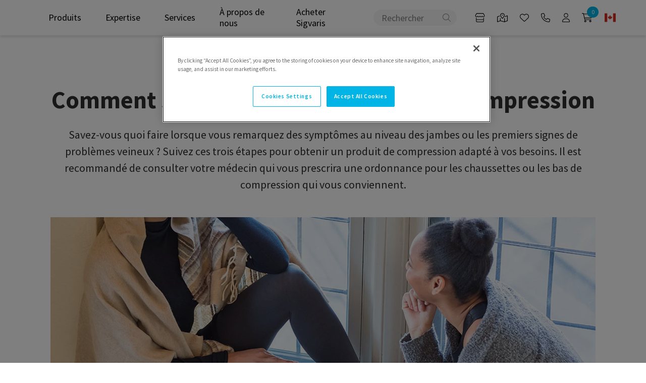

--- FILE ---
content_type: text/html; charset=utf-8
request_url: https://www.sigvaris.com/fr-ca/expertises/comment/obtenir-produits
body_size: 28490
content:


<!DOCTYPE html>
<html lang="fr">
<head>
    <meta charset="utf-8" />
    <meta name="viewport" content="width=device-width, initial-scale=1.0">

    <link rel="preconnect" href="https://fonts.googleapis.com">
    <link rel="preconnect" href="https://fonts.gstatic.com" crossorigin>
    <link href="https://fonts.googleapis.com/css2?family=Source+Sans+Pro:wght@400;600;700&display=swap" rel="stylesheet">

        <script type="text/javascript">
            !function (a, b, c, d, e, f, g, h) {
                a.RaygunObject = e, a[e] = a[e] || function () {
                    (a[e].o = a[e].o || []).push(arguments)
                }, f = b.createElement(c), g = b.getElementsByTagName(c)[0],
                    f.async = 1, f.src = d, g.parentNode.insertBefore(f, g), h = a.onerror, a.onerror = function (b, c, d, f, g) {
                        h && h(b, c, d, f, g), g || (g = new Error(b)), a[e].q = a[e].q || [], a[e].q.push({
                            e: g
                        })
                    }
            }(window, document, "script", "//cdn.raygun.io/raygun4js/raygun.min.js", "rg4js");
        </script>
        <script type="text/javascript">
    rg4js('apiKey', '2g5rJswoNYcZdZB49g');
    rg4js('enableCrashReporting', true);
    rg4js('setVersion', '15.50.0');
    rg4js('options', {
        ignore3rdPartyErrors: true,
        ignoreAjaxError: true,
        ignoreAjaxAbort: true
    });
        </script>
            <script>
            function initMap() {}
            window.initMap=initMap;
        </script>
    <link rel="apple-touch-icon" sizes="180x180" href="/favicons/sigvaris/apple-touch-icon.png">
    <link rel="icon" type="image/png" href="/favicons/sigvaris/favicon-512x512.png" sizes="512x512">
    <link rel="icon" type="image/png" href="/favicons/sigvaris/favicon-192x192.png" sizes="192x192">
    <link rel="icon" type="image/png" href="/favicons/sigvaris/favicon-32x32.png" sizes="32x32">
    <link rel="icon" type="image/png" href="/favicons/sigvaris/favicon-16x16.png" sizes="16x16">
    <link rel="manifest" href="/manifest">
    <link rel="mask-icon" href="/favicons/sigvaris/safari-pinned-tab.svg" color="#001E46">
    <link rel="shortcut icon" href="/favicons/sigvaris/favicon.ico">
    <link rel="stylesheet" href="/ClientResources/Avensia/GooglePlaces/sigvaris/googlePlace.css">

    <title>Comment se procurer des produits de compression | Sigvaris.com</title><!-- ssr chunks:  --><link rel="stylesheet" type="text/css" href="/assets/browser.bundle.c405e893aa645358a57a.css" />
<meta name="description" content="Renseignez-vous sur la façon d’obtenir un traitement adapté et de se procurer des produits de compression appropriés. " data-dynamic="1" />
<meta name="robots" content="index,follow" data-dynamic="1" />
<meta property="og:url" content="https://origin-www.sigvaris.com/fr-ca/expertises/comment/obtenir-produits" data-dynamic="1" />
<meta property="og:type" content="website" data-dynamic="1" />
<meta property="og:title" content="Comment se procurer des produits de compression" data-dynamic="1" />
<meta property="og:description" content="Renseignez-vous sur la façon d’obtenir un traitement adapté et de se procurer des produits de compression appropriés. " data-dynamic="1" />

                <script>
                if (!('Promise' in window && Promise.prototype.finally)) {
                    document.write('<' + 'script src="/assets/polyfills.bundle.8002a9ef433e5b5669ed.js" onerror="window.rg4js&&window.rg4js(\'send\', new Error(\'Failed to load: /assets/polyfills.bundle.8002a9ef433e5b5669ed.js\'))"></' + 'script>');
                }
                </script>
                <script>
                window.scopeReady = new Promise(function (res, rej) { window.resolveScopeReady = res; window.rejectScopeReady = rej; });
                </script>
            <link rel="canonical" href="https://www.sigvaris.com/fr-ca/expertises/comment/obtenir-produits" id="link-canonical" />
<script src="/assets/browser.bundle.fd230cd419b479525333.js" async></script>
<script src="/assets/vendor.chunk.ab75d07ed7ddf1b90b7b.js" async></script>
<link rel="stylesheet" type="text/css" href="/assets/browser.bundle.c405e893aa645358a57a.css" />


    <style data-glitz>.a{overflow:hidden}.b{max-width:100%}.c{background-color:white}.d{flex-direction:column;-webkit-box-orient:vertical;-webkit-box-direction:normal}.e{display:-webkit-box;display:-moz-box;display:-ms-flexbox;display:-webkit-flex;display:flex}.f{min-height:100vh}.i{pointer-events:none}.j{opacity:0}.m{transform:translate(0, -100%)}.n{left:16px}.o{top:0}.p{position:absolute}.t{cursor:pointer}.u{background-color:transparent;background-color:initial}.v{text-align:inherit}.w{text-decoration:none}.x{color:inherit}.y{-webkit-user-select:none;-moz-user-select:none;-ms-user-select:none;user-select:none}.z{padding-bottom:0}.a0{padding-top:0}.a1{padding-right:0}.a2{padding-left:0}.a3{border-bottom-width:0}.a4{border-top-width:0}.a5{border-right-width:0}.a6{border-left-width:0}.a7{font-weight:inherit}.a8{font-variant:inherit}.a9{font-style:inherit}.aa{font-size:inherit}.ab{font-family:inherit}.ac{z-index:7}.ae{box-shadow:0px 4px 4px rgba(0, 0, 0, 0.09)}.af{position:-webkit-sticky;position:sticky}.ag{text-align:center}.ah{border-bottom-color:#ff3e29}.ai{border-top-color:#ff3e29}.aj{border-right-color:#ff3e29}.ak{border-left-color:#ff3e29}.al{color:#ff3e29}.am{border-radius:2px}.an{border-bottom-style:solid}.ao{border-bottom-width:2px}.ap{border-top-style:solid}.aq{border-top-width:2px}.ar{border-right-style:solid}.as{border-right-width:2px}.at{border-left-style:solid}.au{border-left-width:2px}.av{padding-bottom:16px}.aw{padding-top:16px}.ax{padding-right:16px}.ay{padding-left:16px}.az{color:#2F2F2F}.b0{height:70px}.b1{padding-right:2rem}.b2{padding-left:2rem}.b3{align-items:center;-webkit-box-align:center}.b4{justify-content:space-between;-webkit-box-pack:justify}.b5{position:relative}.b6{width:100%}.b7{margin-right:auto}.b8{margin-left:auto}.b9{padding-left:0.5rem}.ba{justify-content:flex-start;-webkit-box-pack:start}.bb{padding-bottom:19px}.bc{padding-top:19px}.bd{margin-bottom:0}.be{margin-top:0}.bg{max-width:200px}.bh{max-height:50px}.bi{min-height:50px}.bj{z-index:2}.bk{margin-right:24px}.bl{margin-left:24px}.bm{margin-left:16px}.bn{font-size:18px}.bp{border-radius:4px}.bq{padding-bottom:8px}.br{padding-top:8px}.bs{height:100%}.bt{transition-timing-function:ease-out}.bu{transition-duration:200ms}.bv{transition-property:background-color;-webkit-transition-property:background-color;-moz-transition-property:background-color}.c2{text-decoration:inherit}.c3{color:black}.c4{padding-right:1rem}.c5{justify-content:flex-end;-webkit-box-pack:end}.c6{margin-right:12px}.cd{height:32px}.ce{border-bottom-color:transparent}.cf{border-top-color:transparent}.cg{border-right-color:transparent}.ch{border-left-color:transparent}.ci{border-radius:29px}.cj{background-color:#F5F5F5}.ck{padding-right:34px}.cl{padding-bottom:3px}.cm{padding-top:3px}.cn{__-g-l-i-t-z__:1}.co{cursor:inherit}.cp{outline-style:none}.cq{right:6px}.cr{height:29px}.cs{width:29px}.ct{display:inline}.d0{display:inline-block}.e0{color:#00B4E6}.e1{padding-right:12px}.e2{padding-left:12px}.e3{transform:scale(1)}.e4{border-radius:100vw}.e5{font-size:12px}.e6{right:calc(50% - 22.5px)}.e7{top:calc(50% - 22.5px)}.e8{min-width:22.5px}.e9{height:22.5px}.ea{justify-content:center;-webkit-box-pack:center}.eb{background-color:#00B4E6}.ec{color:white}.ed{height:18px}.ee{font-size:1.25em}.ef{width:1em}.eg{display:-webkit-inline-box;display:-moz-inline-box;display:-ms-inline-flexbox;display:-webkit-inline-flex;display:inline-flex}.eh{flex-grow:1;-webkit-box-flex:1}.ei{width:1080px}.ej{margin-bottom:40px}.ek{margin-top:40px}.el{margin-right:0}.em{margin-left:0}.en{margin-bottom:48px}.eo{font-weight:700}.ep{font-family:Source Sans Pro}.eq{-webkit-hyphens:auto;-ms-hyphens:auto;hyphens:auto}.eu{font-size:36px}.ev{margin-bottom:24px}.ew{margin-top:24px}.f0{line-height:1.5}.f1{font-weight:400}.f2{font-size:22px}.f3{margin-bottom:46px}.f4{box-sizing:content-box}.f5{transform:translateX(-50%)}.f6{left:50%}.f7{width:100vw}.f8{transition-timing-function:ease-in}.f9{transition-duration:300ms}.fa{transition-property:opacity;-webkit-transition-property:opacity;-moz-transition-property:opacity}.fb{margin-bottom:60px}.fg{line-height:1.45}.fh{font-size:14px}.fl{font-size:28px}.fm{margin-bottom:16px}.fn{margin-top:16px}.fq{font-size:24px}.fv{margin-bottom:50px}.fw{grid-template-columns:repeat(3, minmax(0, 1fr));-ms-grid-columns:repeat(3, minmax(0, 1fr))}.fx{row-gap:20px}.fy{-webkit-column-gap:20px;column-gap:20px}.fz{display:-ms-grid;display:grid}.g3{object-fit:cover}.g4{object-position:center}.g5{transition-duration:0ms}.g6{padding-bottom:48px}.g7{flex-direction:row;-webkit-box-orient:horizontal;-webkit-box-direction:normal}.g8{margin-bottom:8px}.g9{margin-top:8px}.ga{font-size:16px}.gb{padding-right:4px}.gc{-webkit-box-orient:vertical}.gd{-webkit-line-clamp:2}.ge{overflow-wrap:break-word}.gf{display:-webkit-box}.gg{bottom:16px}.gh{text-decoration:underline}.gi{display:block}.gj{padding-top:48px}.gk{font-weight:600}.gl{grid-gap:16px}.gm{grid-template-columns:repeat(3, 1fr);-ms-grid-columns:repeat(3, 1fr)}.gn{fill:black}.go{margin-left:8px}.gp{background-color:#E6E6E6}.gq{padding-bottom:40px}.gr{padding-top:64px}.gs{padding-right:80px}.gt{padding-left:80px}.gu{width:1600px}.gv{margin-bottom:96px}.h2{flex-shrink:1}.h3{padding-right:0.5rem}.h4{white-space:normal}.h5{display:table}.h6{text-align:end}.h7{flex-wrap:wrap;-webkit-box-lines:multiple}.h8{border-bottom-color:#D1D1D1}.h9{margin-top:-40px}.ha{text-align:left}.hb{opacity:0.85}.hc{height:auto}.hd{padding-bottom:10px}.he{padding-top:10px}.hf{height:42.5px}.hg{line-height:1.25}.hh{align-items:flex-start;-webkit-box-align:start}.hi{margin-right:60px}.hk{margin-right:32px}.hl{font-weight:normal}.hm{padding-right:24px}.hn{padding-left:24px}.ho{width:768px}.hp{max-width:calc(100vw - 48px)}.hq{z-index:6}.hr{width:1280px}.hs{bottom:0}.ht{position:fixed}.g:focus{pointer-events:none}.h:focus{opacity:0}.k:focus{z-index:5}.l:focus{transform:translate(0, 0)}.q:focus{outline-color:#00B4E6}.r:focus{outline-style:solid}.s:focus{outline-width:0}.by:focus{text-decoration:inherit}.bz:focus{color:black}.cw:focus{text-decoration:underline}.cx:focus{color:inherit}.de:focus{border-radius:4px}.df:focus{color:#00B4E6}.dg:focus{font-size:18px}.dh:focus{text-decoration:none}.di:focus{position:relative}.dj:focus{padding-bottom:8px}.dk:focus{padding-top:8px}.dl:focus{padding-right:12px}.dm:focus{padding-left:12px}.dn:focus{align-items:center;-webkit-box-align:center}.do:focus{display:-webkit-box;display:-moz-box;display:-ms-flexbox;display:-webkit-flex;display:flex}.bf:hover{color:#00B4E6}.bo:hover{background-color:#E9F7FC}.c0:hover{text-decoration:inherit}.c1:hover{color:black}.cy:hover{text-decoration:underline}.cz:hover{color:inherit}.dq:hover{border-radius:4px}.dr:hover{font-size:18px}.ds:hover{text-decoration:none}.dt:hover{position:relative}.du:hover{padding-bottom:8px}.dv:hover{padding-top:8px}.dw:hover{padding-right:12px}.dx:hover{padding-left:12px}.dy:hover{align-items:center;-webkit-box-align:center}.dz:hover{display:-webkit-box;display:-moz-box;display:-ms-flexbox;display:-webkit-flex;display:flex}.fr:hover{color:#0092BC}.bw:active{text-decoration:inherit}.bx:active{color:black}.cu:active{text-decoration:underline}.cv:active{color:inherit}.d2:active{border-radius:4px}.d3:active{color:#00B4E6}.d4:active{font-size:18px}.d5:active{text-decoration:none}.d6:active{position:relative}.d7:active{padding-bottom:8px}.d8:active{padding-top:8px}.d9:active{padding-right:12px}.da:active{padding-left:12px}.db:active{align-items:center;-webkit-box-align:center}.dc:active{display:-webkit-box;display:-moz-box;display:-ms-flexbox;display:-webkit-flex;display:flex}.cc::placeholder{color:#828282}.d1:active:hover{background-color:#E9F7FC}.dd:focus:hover{background-color:#E9F7FC}.dp:hover:hover{background-color:#E9F7FC}.g0:before{padding-top:75%}.g1:before{float:left}.g2:before{content:""}.gw:last-child{flex-basis:0}.gx:last-child{flex-shrink:1}.gy:last-child{flex-grow:1;-webkit-box-flex:1}.gz:not(:last-child){flex-basis:0}.h0:not(:last-child){flex-shrink:1}.h1:not(:last-child){flex-grow:1;-webkit-box-flex:1}</style><style data-glitz media="(min-width: 320px)">.c7{left:0}.c8{display:-webkit-box;display:-moz-box;display:-ms-flexbox;display:-webkit-flex;display:flex}.c9{width:100%}.ca{top:100%}.cb{position:absolute}.ex{font-size:18px}.fs{font-size:14px}</style><style data-glitz media="(min-width: 412px)">.et{font-size:40px}.fk{font-size:32px}</style><style data-glitz media="(min-width: 768px)">.es{font-size:44px}.ey{font-size:18px}.fj{font-size:36px}.fp{font-size:28px}.ft{font-size:16px}</style><style data-glitz media="(min-width: 1024px)">.er{font-size:48px}.ez{font-size:22px}.fc{padding-bottom:0}.fd{padding-top:0}.fe{padding-right:166px}.ff{padding-left:166px}.fi{font-size:40px}.fo{font-size:32px}.fu{font-size:18px}.hj{font-size:14px}</style>
<!-- Google Tag Manager -->
<script>(function(w,d,s,l,i){w[l]=w[l]||[];w[l].push({'gtm.start':
new Date().getTime(),event:'gtm.js'});var f=d.getElementsByTagName(s)[0],
j=d.createElement(s),dl=l!='dataLayer'?'&l='+l:'';j.async=true;j.src=
'https://www.googletagmanager.com/gtm.js?id='+i+dl;f.parentNode.insertBefore(j,f);
})(window,document,'script','dataLayer','GTM-MM7Q345');</script>
<!-- End Google Tag Manager -->    <link href="https://www.sigvaris.com/en-gb/expertise/how-to/how-to-get-products" hreflang="en-gb" rel="alternate" />
<link href="https://www.sigvaris.com/es/experiencia/como/conseguir-productos-de-compresion" hreflang="es" rel="alternate" />
<link href="https://www.sigvaris.com/pt-br/experiencia/como/como-comecar" hreflang="pt-br" rel="alternate" />
<link href="https://www.sigvaris.com/de-at/expertise/wie-geht-das/kompression-erhalten" hreflang="de-at" rel="alternate" />
<link href="https://www.sigvaris.com/es-mx/experiencia/como/conseguir-productos-de-compresion" hreflang="es-mx" rel="alternate" />
<link href="https://www.sigvaris.com/en-us/expertise/how-to/get-compression" hreflang="en-us" rel="alternate" />
<link href="https://www.sigvaris.com/en-ca/expertise/how-to/how-to-get-product" hreflang="en-ca" rel="alternate" />
<link href="https://www.sigvaris.com/fr-ca/expertises/comment/obtenir-produits" hreflang="fr-ca" rel="alternate" />
<link href="https://www.sigvaris.com/ru-ru/expertise/kak/how-to-get-product" hreflang="ru-ru" rel="alternate" />
<link href="https://www.sigvaris.com/it-it/expertise/come-fare/ottenere-prodotto" hreflang="it-it" rel="alternate" />
<link href="https://www.sigvaris.com/pl-pl/ekspertyza/w-jaki-sposob/wybrac-produkt" hreflang="pl-pl" rel="alternate" />
<link href="https://www.sigvaris.com/en-au/expertise/how-to/how-to-get-product" hreflang="en-au" rel="alternate" />
<link href="https://www.sigvaris.com/zh-cn/expertise/how-to/how-to-get-product" hreflang="zh-cn" rel="alternate" />
<link href="https://www.sigvaris.com/zh/expertise/how-to/how-to-get-product" hreflang="zh" rel="alternate" />
<link href="https://www.sigvaris.com/en-ch/expertise/how-to/how-to-get-product" hreflang="en-ch" rel="alternate" />
<link href="https://www.sigvaris.com/en-gb/expertise/how-to/how-to-get-products" hreflang="x-default" rel="alternate" />

<script type="text/javascript">var appInsights=window.appInsights||function(config){function t(config){i[config]=function(){var t=arguments;i.queue.push(function(){i[config].apply(i,t)})}}var i={config:config},u=document,e=window,o="script",s="AuthenticatedUserContext",h="start",c="stop",l="Track",a=l+"Event",v=l+"Page",r,f;setTimeout(function(){var t=u.createElement(o);t.src=config.url||"https://js.monitor.azure.com/scripts/a/ai.0.js";u.getElementsByTagName(o)[0].parentNode.appendChild(t)});try{i.cookie=u.cookie}catch(y){}for(i.queue=[],r=["Event","Exception","Metric","PageView","Trace","Dependency"];r.length;)t("track"+r.pop());return t("set"+s),t("clear"+s),t(h+a),t(c+a),t(h+v),t(c+v),t("flush"),config.disableExceptionTracking||(r="onerror",t("_"+r),f=e[r],e[r]=function(config,t,u,e,o){var s=f&&f(config,t,u,e,o);return s!==!0&&i["_"+r](config,t,u,e,o),s}),i}({instrumentationKey:"6537e9bf-c5b2-4294-ac29-7a291bbb7935",sdkExtension:"a"});window.appInsights=appInsights;appInsights.queue&&appInsights.queue.length===0&&appInsights.trackPageView();</script></head>
<body class="sigvaris-site">
<!-- Google Tag Manager (noscript) -->
<noscript><iframe src="https://www.googletagmanager.com/ns.html?id=GTM-MM7Q345"
height="0" width="0" style="display:none;visibility:hidden"></iframe></noscript>
<!-- End Google Tag Manager (noscript) -->
<script src="https://unpkg.com/@elastic/apm-rum@5/dist/bundles/elastic-apm-rum.umd.min.js" crossorigin></script>
<script>
      elasticApm.init({
        serviceName: 'SIGVARIS',
        serverUrl: 'https://elastic-middleware.apm.westeurope.azure.elastic-cloud.com',
        environment: 'dev',
        distributedTracingOrigins: [window.location.origin],
        logLevel: 'debug'
      });
</script>

    <div id="container"><div class="a b c d e f"><button type="button" class="g h i j k l m n o p q r s t u v w x y z a0 a1 a2 a3 a4 a5 a6 a7 a8 a9 aa ab">Passer au contenu</button><header class="ac o ae af"><div><noscript class="ag ah ai aj ak c al am an ao ap aq ar as at au av aw ax ay">Il semble que votre navigateur ne prenne pas en charge JavaScript, ou que vous ayez désactivé JavaScript. JavaScript est nécessaire pour vous offrir la meilleure expérience possible.</noscript><div class="c az"><div class="b b0 b1 b2 b3 b4 e b5 b6 b7 b8"><div class="b9 ba b3 e"><a aria-label="Alle à la page initiale" class="bb bc a1 b7 b8 bd be q r s bf" href="https://www.sigvaris.com/fr-ca"><img class="bg bh bi" maxWidth="200" maxHeight="50" src="/globalassets/_div/sig9000_sigvaris_group_160th_logo_dual_horizontal_darkblue_rgb.svg?ref=FD8B1C8BB4" alt="SIGVARIS_GROUP_Logo_160_years" fetchpriority="high"/></a><nav aria-label="main menu" class="bj bk bl b3 e"><div class="bm ba b3 e"><a data-test-id="main-menu-tabs" id="menuundefined" aria-expanded="true" aria-label="show Produits" role="button" class="bn bo bp bq br ax ay bs b3 e bt bu bv bw bx by bz c0 c1 c2 c3 q r s" data-scope-link="true">Produits</a></div><div class="bm ba b3 e"><a data-test-id="main-menu-tabs" id="menuundefined" aria-expanded="true" aria-label="show Expertise" role="button" class="bn bo bp bq br ax ay bs b3 e bt bu bv bw bx by bz c0 c1 c2 c3 q r s" data-scope-link="true">Expertise</a></div><div class="bm ba b3 e"><a data-test-id="main-menu-tabs" id="menuundefined" aria-expanded="true" aria-label="show Services" role="button" class="bn bo bp bq br ax ay bs b3 e bt bu bv bw bx by bz c0 c1 c2 c3 q r s" data-scope-link="true">Services</a></div><div class="bm ba b3 e"><a data-test-id="main-menu-tabs" id="menuundefined" aria-expanded="true" aria-label="show À propos de nous" role="button" class="bn bo bp bq br ax ay bs b3 e bt bu bv bw bx by bz c0 c1 c2 c3 q r s" data-scope-link="true">À propos de nous</a></div><div class="bm ba b3 e"><a data-test-id="main-menu-tabs" id="menuundefined" aria-expanded="true" aria-label="show Acheter Sigvaris" role="button" class="bn bo bp bq br ax ay bs b3 e bt bu bv bw bx by bz c0 c1 c2 c3 q r s" data-scope-link="true">Acheter Sigvaris</a></div></nav></div><nav class="c4 c5 e"><div id="menu-wrapper" class="b3 e"><form data-test-id="search-form" action="/fr-ca/rechercer" class="c6 bm b3 e b5"><div class="c7 c8 c9 ca cb ac o ae af"><div></div></div><div class="c6 b3 e b5"><input type="search" name="q" autoComplete="off" value="" placeholder="Rechercher" class="q r s cc cd bg ce cf cg ch ci cj ck ay cl cm bn cn co cp x a3 a4 a5 a6 b6"/><button data-test-id="start-search-button" aria-label="Rechercher" type="submit" class="ag cq p cr cs s t u w x y z a0 a1 a2 a3 a4 a5 a6 a7 a8 a9 aa ab ct cu cv cw cx cy cz q r"><svg aria-hidden="true" focusable="false" data-prefix="fal" data-icon="magnifying-glass" class="svg-inline--fa fa-magnifying-glass " role="img" xmlns="http://www.w3.org/2000/svg" viewBox="0 0 512 512" color="#828282"><path fill="currentColor" d="M507.3 484.7l-141.5-141.5C397 306.8 415.1 259.7 415.1 208c0-114.9-93.13-208-208-208S-.0002 93.13-.0002 208S93.12 416 207.1 416c51.68 0 98.85-18.96 135.2-50.15l141.5 141.5C487.8 510.4 491.9 512 496 512s8.188-1.562 11.31-4.688C513.6 501.1 513.6 490.9 507.3 484.7zM208 384C110.1 384 32 305 32 208S110.1 32 208 32S384 110.1 384 208S305 384 208 384z"></path></svg></button></div></form><div id="store" class="d0 b5"><a target="_blank" class="d1 d2 d3 d4 d5 d6 d7 d8 d9 da db dc dd de df dg dh di dj dk dl dm dn do dp dq bf dr ds dt du dv dw dx dy dz bp e0 bn w b5 bq br e1 e2 b3 e q r s" href="https://www.sigvaris-online.com/cust_logon.aspx?l=fr"><svg aria-hidden="true" focusable="false" data-prefix="fal" data-icon="store" class="svg-inline--fa fa-store " role="img" xmlns="http://www.w3.org/2000/svg" viewBox="0 0 576 512" color="black"><path fill="currentColor" d="M431.3 206.8C426.5 203.3 422.2 199.4 418.3 195C414.4 199.3 410.1 203.2 405.4 206.7C390.9 217.5 372.8 224 353.1 224C333.5 224 315.6 217.6 301.1 206.1C296.3 203.4 291.9 199.4 287.9 195C283.9 199.4 279.5 203.4 274.7 206.1C260.2 217.6 242.3 224 222.7 224C203.2 224 185.2 217.6 170.7 206.1C165.9 203.4 161.5 199.4 157.6 195C153.6 199.4 149.1 203.4 144.3 206.1C129.9 217.6 111.1 224 92.36 224C88.3 224 84.21 223.7 80.24 223.2C24.92 215.8-1.255 150.6 28.33 103.8L85.66 13.13C90.76 4.979 99.87 0 109.6 0H466.4C476.1 0 485.2 4.978 490.3 13.13L547.6 103.8C577.3 150.7 551 215.8 495.5 223.2C491.6 223.7 487.6 224 483.4 224C463.8 224 445.8 217.5 431.3 206.8H431.3zM464.4 32H111.6L55.38 120.9C36.71 150.5 55.1 187.5 84.44 191.5C87.11 191.8 89.8 192 92.36 192C108.1 192 123.6 184.8 133.8 173.6C139.9 166.9 148.5 163 157.6 163C166.6 163 175.2 166.9 181.3 173.6C191.5 184.8 206.2 192 222.7 192C239.3 192 253.1 184.8 264.2 173.6C270.2 166.9 278.9 163 287.9 163C296.1 163 305.6 166.9 311.6 173.6C321.8 184.8 336.5 191.1 353.1 191.1C369.7 191.1 384.3 184.8 394.5 173.6C400.6 166.9 409.2 163 418.2 163C427.2 163 435.9 166.8 441.9 173.5C452.2 184.8 466.1 191.1 483.4 191.1C486.1 191.1 488.7 191.8 491.4 191.5C520.9 187.5 539.3 150.5 520.6 120.9L464.4 32zM96 272V352H480V272C480 263.2 487.2 256 496 256C504.8 256 512 263.2 512 272V448C512 483.3 483.3 512 448 512H128C92.65 512 64 483.3 64 448V272C64 263.2 71.16 256 80 256C88.84 256 96 263.2 96 272zM96 448C96 465.7 110.3 480 128 480H448C465.7 480 480 465.7 480 448V384H96V448z"></path></svg></a></div><div id="findRetailer" class="d0 b5"><a id="geolocationButton" target="_self" class="d1 d2 d3 d4 d5 d6 d7 d8 d9 da db dc dd de df dg dh di dj dk dl dm dn do dp dq bf dr ds dt du dv dw dx dy dz bp e0 bn w b5 bq br e1 e2 b3 e q r s" data-scope-link="true" href="/fr-ca/prestations/points-de-vente"><svg aria-hidden="true" focusable="false" data-prefix="fal" data-icon="map-location-dot" class="svg-inline--fa fa-map-location-dot " role="img" xmlns="http://www.w3.org/2000/svg" viewBox="0 0 576 512" color="black"><path fill="currentColor" d="M264 112C264 98.75 274.7 88 288 88C301.3 88 312 98.75 312 112C312 125.3 301.3 136 288 136C274.7 136 264 125.3 264 112zM273.2 311.1C241.1 271.9 168 174.6 168 120C168 53.73 221.7 0 288 0C354.3 0 408 53.73 408 120C408 174.6 334.9 271.9 302.8 311.1C295.1 321.6 280.9 321.6 273.2 311.1V311.1zM366.6 154.1C373.3 139 376 127.4 376 120C376 71.4 336.6 32 288 32C239.4 32 200 71.4 200 120C200 127.4 202.7 139 209.4 154.1C215.9 170.4 225.1 187.4 235.8 204.7C252.9 232.5 272.7 259.4 288 279.1C303.3 259.4 323.1 232.5 340.2 204.7C350.9 187.4 360.1 170.4 366.6 154.1V154.1zM405.9 222.9C405.1 223.2 404.3 223.4 403.4 223.6C411.6 209.5 419.1 194.9 425.2 180.7L543.1 133.5C558.9 127.2 576 138.8 576 155.8V426.6C576 436.4 570 445.2 560.9 448.9L405.9 510.9C402.6 512.2 399 512.4 395.6 511.4L176.9 448.9L32.91 506.5C17.15 512.8 0 501.2 0 484.2V213.4C0 203.6 5.975 194.8 15.09 191.1L138.3 141.9C140.4 152.3 143.6 162.7 147.5 172.6L32 218.8V472.4L160 421.2V303.1C160 295.2 167.2 287.1 176 287.1C184.8 287.1 192 295.2 192 303.1V419.9L384 474.8V303.1C384 295.2 391.2 287.1 400 287.1C408.8 287.1 416 295.2 416 303.1V472.4L544 421.2V167.6L405.9 222.9z"></path></svg></a></div><div id="wishlist" class="d0 b5"><button aria-expanded="false" aria-label="Mes favoris" title="Favorites" type="button" class="d1 d2 d3 d4 d5 d6 d7 d8 d9 da db dc dd de df dg dh di dj dk dl dm dn do dp dq bf dr ds dt du dv dw dx dy dz bp e0 bn w b5 bq br e1 e2 b3 e q r s t u v y a3 a4 a5 a6 a7 a8 a9 ab"><svg aria-hidden="true" focusable="false" data-prefix="fal" data-icon="heart" class="svg-inline--fa fa-heart " role="img" xmlns="http://www.w3.org/2000/svg" viewBox="0 0 512 512" color="black"><path fill="currentColor" d="M255.1 96L267.1 84.02C300.6 51.37 347 36.51 392.6 44.1C461.5 55.58 512 115.2 512 185.1V190.9C512 232.4 494.8 272.1 464.4 300.4L283.7 469.1C276.2 476.1 266.3 480 256 480C245.7 480 235.8 476.1 228.3 469.1L47.59 300.4C17.23 272.1 0 232.4 0 190.9V185.1C0 115.2 50.52 55.58 119.4 44.1C164.1 36.51 211.4 51.37 244 84.02L255.1 96zM255.1 141.3L221.4 106.6C196.1 81.31 160 69.77 124.7 75.66C71.21 84.58 31.1 130.9 31.1 185.1V190.9C31.1 223.6 45.55 254.7 69.42 277L250.1 445.7C251.7 447.2 253.8 448 255.1 448C258.2 448 260.3 447.2 261.9 445.7L442.6 277C466.4 254.7 480 223.6 480 190.9V185.1C480 130.9 440.8 84.58 387.3 75.66C351.1 69.77 315.9 81.31 290.6 106.6L255.1 141.3z"></path></svg></button></div><div id="contact" class="d0 b5"><a class="d1 d2 d3 d4 d5 d6 d7 d8 d9 da db dc dd de df dg dh di dj dk dl dm dn do dp dq bf dr ds dt du dv dw dx dy dz bp e0 bn w b5 bq br e1 e2 b3 e q r s" data-scope-link="true" href="/fr-ca/prestations/contactez-nous"><svg aria-hidden="true" focusable="false" data-prefix="fal" data-icon="phone" class="svg-inline--fa fa-phone " role="img" xmlns="http://www.w3.org/2000/svg" viewBox="0 0 512 512" color="black"><path fill="currentColor" d="M484.6 330.6C484.6 330.6 484.6 330.6 484.6 330.6l-101.8-43.66c-18.5-7.688-40.2-2.375-52.75 13.08l-33.14 40.47C244.2 311.8 200.3 267.9 171.6 215.2l40.52-33.19c15.67-12.92 20.83-34.16 12.84-52.84L181.4 27.37C172.7 7.279 150.8-3.737 129.6 1.154L35.17 23.06C14.47 27.78 0 45.9 0 67.12C0 312.4 199.6 512 444.9 512c21.23 0 39.41-14.44 44.17-35.13l21.8-94.47C515.7 361.1 504.7 339.3 484.6 330.6zM457.9 469.7c-1.375 5.969-6.844 10.31-12.98 10.31c-227.7 0-412.9-185.2-412.9-412.9c0-6.188 4.234-11.48 10.34-12.88l94.41-21.91c1-.2344 2-.3438 2.984-.3438c5.234 0 10.11 3.094 12.25 8.031l43.58 101.7C197.9 147.2 196.4 153.5 191.8 157.3L141.3 198.7C135.6 203.4 133.8 211.4 137.1 218.1c33.38 67.81 89.11 123.5 156.9 156.9c6.641 3.313 14.73 1.531 19.44-4.219l41.39-50.5c3.703-4.563 10.16-6.063 15.5-3.844l101.6 43.56c5.906 2.563 9.156 8.969 7.719 15.22L457.9 469.7z"></path></svg></a></div><div id="login" class="d0 b5"><button aria-expanded="false" aria-label="Connexion" data-test-id="open-login-button" type="button" class="d1 d2 d3 d4 d5 d6 d7 d8 d9 da db dc dd de df dg dh di dj dk dl dm dn do dp dq bf dr ds dt du dv dw dx dy dz bp e0 bn w b5 bq br e1 e2 b3 e q r s t u v y a3 a4 a5 a6 a7 a8 a9 ab"><svg aria-hidden="true" focusable="false" data-prefix="fal" data-icon="user" class="svg-inline--fa fa-user " role="img" xmlns="http://www.w3.org/2000/svg" viewBox="0 0 448 512" color="black"><path fill="currentColor" d="M224 256c70.7 0 128-57.31 128-128s-57.3-128-128-128C153.3 0 96 57.31 96 128S153.3 256 224 256zM224 32c52.94 0 96 43.06 96 96c0 52.93-43.06 96-96 96S128 180.9 128 128C128 75.06 171.1 32 224 32zM274.7 304H173.3C77.61 304 0 381.6 0 477.3c0 19.14 15.52 34.67 34.66 34.67h378.7C432.5 512 448 496.5 448 477.3C448 381.6 370.4 304 274.7 304zM413.3 480H34.66C33.2 480 32 478.8 32 477.3C32 399.4 95.4 336 173.3 336h101.3C352.6 336 416 399.4 416 477.3C416 478.8 414.8 480 413.3 480z"></path></svg></button></div><div id="cart" class="d0 b5"><button title="Panier vide" aria-expanded="false" aria-label="Panier" data-test-id="minicart-button" type="button" class="d1 d2 d3 d4 d5 d6 d7 d8 d9 da db dc dd de df dg dh di dj dk dl dm dn do dp dq bf dr ds dt du dv dw dx dy dz bp e0 bn w b5 bq br e1 e2 b3 e q r s t u v y a3 a4 a5 a6 a7 a8 a9 ab"><svg aria-hidden="true" focusable="false" data-prefix="fal" data-icon="cart-shopping" class="svg-inline--fa fa-cart-shopping " role="img" xmlns="http://www.w3.org/2000/svg" viewBox="0 0 576 512" color="black"><path fill="currentColor" d="M80 0C87.47 0 93.95 5.17 95.6 12.45L100 32H541.8C562.1 32 578.3 52.25 572.6 72.66L518.6 264.7C514.7 278.5 502.1 288 487.8 288H158.2L172.8 352H496C504.8 352 512 359.2 512 368C512 376.8 504.8 384 496 384H160C152.5 384 146.1 378.8 144.4 371.5L67.23 32H16C7.164 32 0 24.84 0 16C0 7.164 7.164 0 16 0H80zM107.3 64L150.1 256H487.8L541.8 64H107.3zM128 456C128 425.1 153.1 400 184 400C214.9 400 240 425.1 240 456C240 486.9 214.9 512 184 512C153.1 512 128 486.9 128 456zM184 480C197.3 480 208 469.3 208 456C208 442.7 197.3 432 184 432C170.7 432 160 442.7 160 456C160 469.3 170.7 480 184 480zM512 456C512 486.9 486.9 512 456 512C425.1 512 400 486.9 400 456C400 425.1 425.1 400 456 400C486.9 400 512 425.1 512 456zM456 432C442.7 432 432 442.7 432 456C432 469.3 442.7 480 456 480C469.3 480 480 469.3 480 456C480 442.7 469.3 432 456 432z"></path></svg><div class="e3 cn e4 e5 e6 e7 e8 e9 p ea b3 e eb ec">0</div></button></div><button aria-expanded="false" aria-label="Pays  / Langue" title="Canada | FR" data-test-id="country-selector-button" type="button" class="c1 c3 d1 d2 d3 d4 d5 d6 d7 d8 d9 da db dc dd de df dg dh di dj dk dl dm dn do dp dq dr ds dt du dv dw dx dy dz bp bn w b5 bq br e1 e2 b3 e q r s t u v y a3 a4 a5 a6 a7 a8 a9 ab"><svg width="1em" height="1em" alt="" class="ed ee ef eg" viewBox="0 0 640 480"><path fill="#fff" d="M150.1 0h339.7v480H150z"></path><path fill="#d52b1e" d="M-19.7 0h169.8v480H-19.7zm509.5 0h169.8v480H489.9zM201 232l-13.3 4.4 61.4 54c4.7 13.7-1.6 17.8-5.6 25l66.6-8.4-1.6 67 13.9-.3-3.1-66.6 66.7 8c-4.1-8.7-7.8-13.3-4-27.2l61.3-51-10.7-4c-8.8-6.8 3.8-32.6 5.6-48.9 0 0-35.7 12.3-38 5.8l-9.2-17.5-32.6 35.8c-3.5.9-5-.5-5.9-3.5l15-74.8-23.8 13.4c-2 .9-4 .1-5.2-2.2l-23-46-23.6 47.8c-1.8 1.7-3.6 1.9-5 .7L264 130.8l13.7 74.1c-1.1 3-3.7 3.8-6.7 2.2l-31.2-35.3c-4 6.5-6.8 17.1-12.2 19.5-5.4 2.3-23.5-4.5-35.6-7 4.2 14.8 17 39.6 9 47.7z"></path></svg></button></div><div class=""></div></nav></div></div></div></header><div class=""></div><div class="eh e"><main class="b6 b b7 b8"><div class="ei b b7 b8"><div><div class="c ej ek"><div class="el em"><div class="ej ag"></div><div class="en ag"><h1 class="eo ep eq er es et eu ev ew">Comment se procurer des produits de compression</h1><p class="ex ey ez f0 f1 f2">Savez-vous quoi faire lorsque vous remarquez des symptômes au niveau des jambes ou les premiers signes de problèmes veineux ? Suivez ces trois étapes pour obtenir un produit de compression adapté à vos besoins. Il est recommandé de consulter votre médecin qui vous prescrira une ordonnance pour les chaussettes ou les bas de compression qui vous conviennent.</p></div></div><div class="f3"><img alt="Comment se procurer des produits de compression" srcSet="/globalassets/expertise/lifestyle/2-1-lifestyle/sty_softopaque_twomodels_talk_na_2019_2-1.jpg?ref=74F6ECE4D6&amp;w=2880&amp;scale=both&amp;format=jpg 1.5x" src="/globalassets/expertise/lifestyle/2-1-lifestyle/sty_softopaque_twomodels_talk_na_2019_2-1.jpg?ref=74F6ECE4D6&amp;w=1920&amp;scale=both&amp;format=jpg" class="f4 b f5 f6 b5 f7 f8 f9 fa"/></div><div class="el em"><div><div id="editor-block" class="d e bs fb"><div class="fc fd fe ff z a0 a1 a2 bs c fg f1 fh"><div class="az"><div class="bn"><div class="col-md-12 no-nav col-sm-12 article-dynamic-content ">
<div>
<div>
<div class="block-wrapper-mx-noalign article-section ">
<div>
<div class="block-wrapper-mx-noalign article-section ">
<h2 class="first-element eo ep eq fi fj fk fl ev ew">Produits avec ordonnance</h2>
<p class="bn fm fn"> </p>
<h3 class="eo ep fo fp fq ev ew">1. Obtenez une ordonnance</h3>
<ul>
<li>Consultez un médecin si vous ressentez des douleurs, des gonflements, des varices ou des varicosités, ou tout autre symptôme au niveau des jambes, car cela peut être le signe d&#x27;un trouble veineux. Votre médecin peut vous adresser à un spécialiste des maladies veineuses, un phlébologue, qui procédera à un examen détaillé de votre situation.</li>
<li>Le diagnostic est généralement indolore et sans risque et fait appel à des méthodes telles que l&#x27;examen visuel et physique, ou une échographie.</li>
<li>Recevez une ordonnance qui décrit les mesures thérapeutiques spécifiques. La thérapie requise variera en fonction du degré de gravité de vos besoins individuels et comprendra très probablement une ordonnance pour des produits de compression.</li>
</ul>
<h3 class="eo ep fo fp fq ev ew">2. Faites faire un ajustement du produit</h3>
<ul>
<li>Trouvez le détaillant médical le plus proche de chez vous. Notre localisateur de revendeurs peut vous aider.</li>
<li>Rendez-vous chez votre détaillant pour faire adapter votre produit de manière professionnelle et spécifique à vos besoins. Le spécialiste chargé de l&#x27;ajustement devra prendre des mesures spécifiques de votre jambe/bras, en fonction du produit de compression dont vous avez besoin.</li>
</ul>
<h3 class="eo ep fo fp fq ev ew">3. Commandez des produits de compression chez un revendeur</h3>
<ul>
<li>Votre revendeur local peut commander n&#x27;importe quel produit Sigvaris pour vous, même s&#x27;il n&#x27;a pas le produit spécifique en stock. Plusieurs jours peuvent être nécessaire pour la réception du produit.</li>
</ul>
<p class="bn fm fn"> </p>
</div>
</div>
<div>
<div class="block-wrapper-mx-noalign article-section ">
<h2 class="first-element eo ep eq fi fj fk fl ev ew">Produits sans ordonnance</h2>
<p class="bn fm fn"> </p>
<p class="bn fm fn">Il est également possible d’acheter des bas de compression sans ordonnance. Même si vous ne présentez pas de prédispositions ou de problèmes veineux, vous pouvez porter des chaussettes et des bas de compression pour la santé de vos jambes.</p>
<p class="bn fm fn">Ils améliorent la circulation sanguine, soulagent les symptômes tels que les jambes lourdes et peuvent <a class="w fr e0 fs ft fu fm fn f1 bn cu cv cw cx cy q r s" data-scope-link="true" href="/fr-ca/expertises/experience/tous-les-jours">améliorer votre qualité de vie</a> en général. </p>
</div>
</div>
</div>
</div>
</div>
</div></div></div></div></div></div><div class="ej ek"><h2 class="fv ag eo ep eq fi fj fk fl ew">Lecture complémentaire</h2><div class="fw fx fy fz ea"><div class="c b5"><div class="b5 g0 g1 g2 a"><img alt="Qu’est-ce la compression médicale ?" class="g3 g4 bs b6 p g5 j b f8 fa"/></div><div class="av aw ax ay"><div class="g6"><div class="g7 c3 g8 g9 ga e"><div class="gb"></div></div><h3 class="g8 g9 eo ep fo fp fq">Qu’est-ce la compression médicale ?</h3><div class="gc gd ge a gf ga">La compression médicale est le traitement de base des maladies veineuses et lymphatiques, recommandé par les autorités de santé. C’est une solution simple, adaptée à la morphologie et sans interaction médicamenteuse. Sous forme de chaussettes, bas ou collant, la compression médicale est un textile élastique, qui exerce une pression active le long de la jambe favorisant la circulation veineuse et le retour du sang vers le cœur. La compression médicale diminue les douleurs, les sensations de jambes lourdes et contribue également à la réduction des œdèmes tout en prévenant les complications possibles. </div></div><div class="gg p"><a class="gh fr e0 fs ft fu fm fn f1 bn cu cv cw cx cy q r s" data-scope-link="true" href="/fr-ca/expertises/principes-de-base/compression-therapeutique">En savoir plus</a></div></div></div><div class="c b5"><div class="b5 g0 g1 g2 a"><img alt="Comment enfiler et retirer votre compression" class="g3 g4 bs b6 p g5 j b f8 fa"/></div><div class="av aw ax ay"><div class="g6"><div class="g7 c3 g8 g9 ga e"><div class="gb"></div></div><h3 class="g8 g9 eo ep fo fp fq">Comment enfiler et retirer votre compression</h3><div class="gc gd ge a gf ga">Sur cette page, vous trouverez des recommandations et des astuces utiles pour enfiler vos bas et vos collants de compression. Nous vous recommandons de porter des gants d&#x27;enfilage, car ils réduisent considérablement le risque d&#x27;accrocher vos bas sur un ongle. Les gants d&#x27;enfilage ont également l&#x27;avantage d&#x27;offrir une meilleure adhérence, ce qui facilite grandement l&#x27;enfilage de vos bas et collants de compression. </div></div><div class="gg p"><a class="gh fr e0 fs ft fu fm fn f1 bn cu cv cw cx cy q r s" data-scope-link="true" href="/fr-ca/expertises/comment/put-on-and-take-off">En savoir plus</a></div></div></div><div class="c b5"><div class="b5 g0 g1 g2 a"><img alt="Le nettoyage des produits de compression" class="g3 g4 bs b6 p g5 j b f8 fa"/></div><div class="av aw ax ay"><div class="g6"><div class="g7 c3 g8 g9 ga e"><div class="gb"></div></div><h3 class="g8 g9 eo ep fo fp fq">Le nettoyage des produits de compression</h3><div class="gc gd ge a gf ga">Tous les types de vêtements de compression, des bas aux chaussettes en passant par les bandes inélastiques, conserveront leur efficacité et leur attrait s’ils sont traités et lavés comme il est recommandé.</div></div><div class="gg p"><a class="gh fr e0 fs ft fu fm fn f1 bn cu cv cw cx cy q r s" data-scope-link="true" href="/fr-ca/expertises/comment/entretenir-vos-produits">En savoir plus</a></div></div></div></div></div><div class="gi c3 ag b6 b4 g6 gj"><div class="gk">Partager cet article</div><div class="gl fn gm ea b5 e"><div class="t b3 e"><svg aria-hidden="true" focusable="false" data-prefix="fab" data-icon="linkedin" class="svg-inline--fa fa-linkedin gn c3" role="img" xmlns="http://www.w3.org/2000/svg" viewBox="0 0 448 512" color="black"><path fill="currentColor" d="M416 32H31.9C14.3 32 0 46.5 0 64.3v383.4C0 465.5 14.3 480 31.9 480H416c17.6 0 32-14.5 32-32.3V64.3c0-17.8-14.4-32.3-32-32.3zM135.4 416H69V202.2h66.5V416zm-33.2-243c-21.3 0-38.5-17.3-38.5-38.5S80.9 96 102.2 96c21.2 0 38.5 17.3 38.5 38.5 0 21.3-17.2 38.5-38.5 38.5zm282.1 243h-66.4V312c0-24.8-.5-56.7-34.5-56.7-34.6 0-39.9 27-39.9 54.9V416h-66.4V202.2h63.7v29.2h.9c8.9-16.8 30.6-34.5 62.9-34.5 67.2 0 79.7 44.3 79.7 101.9V416z"></path></svg><div class="go e">LinkedIn</div></div><div class="t b3 e"><svg aria-hidden="true" focusable="false" data-prefix="fab" data-icon="twitter-square" class="svg-inline--fa fa-twitter-square gn c3" role="img" xmlns="http://www.w3.org/2000/svg" viewBox="0 0 448 512" color="black"><path fill="currentColor" d="M400 32H48C21.5 32 0 53.5 0 80v352c0 26.5 21.5 48 48 48h352c26.5 0 48-21.5 48-48V80c0-26.5-21.5-48-48-48zm-48.9 158.8c.2 2.8 .2 5.7 .2 8.5 0 86.7-66 186.6-186.6 186.6-37.2 0-71.7-10.8-100.7-29.4 5.3 .6 10.4 .8 15.8 .8 30.7 0 58.9-10.4 81.4-28-28.8-.6-53-19.5-61.3-45.5 10.1 1.5 19.2 1.5 29.6-1.2-30-6.1-52.5-32.5-52.5-64.4v-.8c8.7 4.9 18.9 7.9 29.6 8.3a65.45 65.45 0 0 1 -29.2-54.6c0-12.2 3.2-23.4 8.9-33.1 32.3 39.8 80.8 65.8 135.2 68.6-9.3-44.5 24-80.6 64-80.6 18.9 0 35.9 7.9 47.9 20.7 14.8-2.8 29-8.3 41.6-15.8-4.9 15.2-15.2 28-28.8 36.1 13.2-1.4 26-5.1 37.8-10.2-8.9 13.1-20.1 24.7-32.9 34z"></path></svg><div class="go e">Twitter</div></div><div class="t b3 e"><svg aria-hidden="true" focusable="false" data-prefix="fab" data-icon="facebook-square" class="svg-inline--fa fa-facebook-square gn c3" role="img" xmlns="http://www.w3.org/2000/svg" viewBox="0 0 448 512" color="black"><path fill="currentColor" d="M400 32H48A48 48 0 0 0 0 80v352a48 48 0 0 0 48 48h137.3V327.7h-63V256h63v-54.64c0-62.15 37-96.48 93.67-96.48 27.14 0 55.52 4.84 55.52 4.84v61h-31.27c-30.81 0-40.42 19.12-40.42 38.73V256h68.78l-11 71.69h-57.78V480H400a48 48 0 0 0 48-48V80a48 48 0 0 0 -48-48z"></path></svg><div class="go e">Facebook</div></div></div></div></div></div></div><div></div></div></main></div><footer><div class="av aw gp c3"><div class="c3 gq gr gs gt gu b b7 b8"><div class="gv b4 e"><div class="gw gx gy gz h0 h1 h2"><h2 class="gk bn g8 be h3 b9 fu ft ep">Entreprise</h2><div class="b5 ba b3 e"><a target="_self" class="f1 ga dq bo h3 b9 g8 g9 h4 h5 bw cv by cx c0 cz c2 x q r s" data-scope-link="true" href="/fr-ca/entreprise/about/a-propos-de-sigvaris-group"><span>À propos de SIGVARIS GROUP</span></a></div><div class="b5 ba b3 e"><a target="_self" class="f1 ga dq bo h3 b9 g8 g9 h4 h5 bw cv by cx c0 cz c2 x q r s" data-scope-link="true" href="/fr-ca/entreprise/carriere/pourquoi-rejoindre-sigvaris-group"><span>Pourquoi rejoindre SIGVARIS GROUP</span></a></div><div class="b5 ba b3 e"><a class="f1 ga dq bo h3 b9 g8 g9 h4 h5 bw cv by cx c0 cz c2 x q r s" data-scope-link="true" href="/fr-ca/information/faq"><span>FAQ</span></a></div></div><div class="gw gx gy gz h0 h1 h2"><h2 class="gk bn g8 be h3 b9 fu ft ep">Service clientèle</h2><div class="b5 ba b3 e"><a target="_blank" class="f1 ga dq bo h3 b9 g8 g9 h4 h5 bw cv by cx c0 cz c2 x q r s" href="https://www.sigvaris-online.com/cust_logon.aspx"><span>Dealer portal</span></a></div><div class="b5 ba b3 e"><a target="_self" class="f1 ga dq bo h3 b9 g8 g9 h4 h5 bw cv by cx c0 cz c2 x q r s" data-scope-link="true" href="/en-ca/expertise/how-to/measure"><span>Measure</span></a></div><div class="b5 ba b3 e"><a target="_self" class="f1 ga dq bo h3 b9 g8 g9 h4 h5 bw cv by cx c0 cz c2 x q r s" data-scope-link="true" href="/fr-ca/prestations/retour-et-remboursement"><span>Retour et remboursement</span></a></div><div class="b5 ba b3 e"><a class="f1 ga dq bo h3 b9 g8 g9 h4 h5 bw cv by cx c0 cz c2 x q r s" data-scope-link="true" href="/fr-ca/nos-services/expedition-et-garantie"><span>Livraison et garantie</span></a></div><div class="b5 ba b3 e"><a target="_blank" class="f1 ga dq bo h3 b9 g8 g9 h4 h5 bw cv by cx c0 cz c2 x q r s" href="http://www.canadiansocietyofphlebology.org/?lang=fr&amp;PHPSESSID=f27b2e11f85215d1078942fb84555d45"><span>Société Canadienne de Phlebologie</span></a></div></div><div class="gw gx gy gz h0 h1 h2"><h2 class="gk bn g8 be h3 b9 fu ft ep">Trouvez-nous</h2><div class="b5 ba b3 e"><a target="_self" class="f1 ga dq bo h3 b9 g8 g9 h4 h5 bw cv by cx c0 cz c2 x q r s" data-scope-link="true" href="/fr-ca/prestations/points-de-vente"><span>Points de vente</span></a></div><div class="b5 ba b3 e"><a target="_self" class="f1 ga dq bo h3 b9 g8 g9 h4 h5 bw cv by cx c0 cz c2 x q r s" data-scope-link="true" href="/fr-ca/prestations/contactez-nous"><span>Contactez-nous</span></a></div></div><div class="gw gx gy gz h0 h1 h2"><h2 class="gk bn g8 be h3 b9 fu ft ep">Moyens de paiement</h2></div><div class="gw gx gy gz h0 h1 h2"></div><div class="h6 gw gx gy gz h0 h1 h2"><h2 class="gk bn g8 be h3 b9 fu ft ep">Suivez-nous</h2><div class="c5 e"><div class="h7 d e"><a aria-label="Facebook" title="Facebook" target="_blank" class="dq bo h3 b9 fn b3 e bw cv by cx c0 cz c2 x q r s" href="https://www.facebook.com/sigvarisgroup.canada/"><svg aria-hidden="true" focusable="false" data-prefix="fab" data-icon="facebook-square" class="svg-inline--fa fa-facebook-square " role="img" xmlns="http://www.w3.org/2000/svg" viewBox="0 0 448 512" color="black"><path fill="currentColor" d="M400 32H48A48 48 0 0 0 0 80v352a48 48 0 0 0 48 48h137.3V327.7h-63V256h63v-54.64c0-62.15 37-96.48 93.67-96.48 27.14 0 55.52 4.84 55.52 4.84v61h-31.27c-30.81 0-40.42 19.12-40.42 38.73V256h68.78l-11 71.69h-57.78V480H400a48 48 0 0 0 48-48V80a48 48 0 0 0 -48-48z"></path></svg><span class="go">Facebook</span></a><a aria-label="Instagram" title="Instagram" target="_blank" class="dq bo h3 b9 fn b3 e bw cv by cx c0 cz c2 x q r s" href="https://www.instagram.com/sigvarisgroup_canada/"><svg aria-hidden="true" focusable="false" data-prefix="fab" data-icon="instagram-square" class="svg-inline--fa fa-instagram-square " role="img" xmlns="http://www.w3.org/2000/svg" viewBox="0 0 448 512" color="black"><path fill="currentColor" d="M224 202.7A53.34 53.34 0 1 0 277.4 256 53.38 53.38 0 0 0 224 202.7zm124.7-41a54 54 0 0 0 -30.41-30.41c-21-8.29-71-6.43-94.3-6.43s-73.25-1.93-94.31 6.43a54 54 0 0 0 -30.41 30.41c-8.28 21-6.43 71.05-6.43 94.33S91 329.3 99.32 350.3a54 54 0 0 0 30.41 30.41c21 8.29 71 6.43 94.31 6.43s73.24 1.93 94.3-6.43a54 54 0 0 0 30.41-30.41c8.35-21 6.43-71.05 6.43-94.33S357.1 182.7 348.8 161.7zM224 338a82 82 0 1 1 82-82A81.9 81.9 0 0 1 224 338zm85.38-148.3a19.14 19.14 0 1 1 19.13-19.14A19.1 19.1 0 0 1 309.4 189.7zM400 32H48A48 48 0 0 0 0 80V432a48 48 0 0 0 48 48H400a48 48 0 0 0 48-48V80A48 48 0 0 0 400 32zM382.9 322c-1.29 25.63-7.14 48.34-25.85 67s-41.4 24.63-67 25.85c-26.41 1.49-105.6 1.49-132 0-25.63-1.29-48.26-7.15-67-25.85s-24.63-41.42-25.85-67c-1.49-26.42-1.49-105.6 0-132 1.29-25.63 7.07-48.34 25.85-67s41.47-24.56 67-25.78c26.41-1.49 105.6-1.49 132 0 25.63 1.29 48.33 7.15 67 25.85s24.63 41.42 25.85 67.05C384.4 216.4 384.4 295.6 382.9 322z"></path></svg><span class="go">Instagram</span></a><a aria-label="LinkedIn" title="LinkedIn" target="_blank" class="dq bo h3 b9 fn b3 e bw cv by cx c0 cz c2 x q r s" href="https://www.linkedin.com/company/sigvaris-canada/"><svg aria-hidden="true" focusable="false" data-prefix="fab" data-icon="linkedin" class="svg-inline--fa fa-linkedin " role="img" xmlns="http://www.w3.org/2000/svg" viewBox="0 0 448 512" color="black"><path fill="currentColor" d="M416 32H31.9C14.3 32 0 46.5 0 64.3v383.4C0 465.5 14.3 480 31.9 480H416c17.6 0 32-14.5 32-32.3V64.3c0-17.8-14.4-32.3-32-32.3zM135.4 416H69V202.2h66.5V416zm-33.2-243c-21.3 0-38.5-17.3-38.5-38.5S80.9 96 102.2 96c21.2 0 38.5 17.3 38.5 38.5 0 21.3-17.2 38.5-38.5 38.5zm282.1 243h-66.4V312c0-24.8-.5-56.7-34.5-56.7-34.6 0-39.9 27-39.9 54.9V416h-66.4V202.2h63.7v29.2h.9c8.9-16.8 30.6-34.5 62.9-34.5 67.2 0 79.7 44.3 79.7 101.9V416z"></path></svg><span class="go">LinkedIn</span></a><a aria-label="Youtube" title="Youtube" target="_blank" class="dq bo h3 b9 fn b3 e bw cv by cx c0 cz c2 x q r s" href="https://www.youtube.com/channel/UCy0VTwJTVWIROCfzfxUxpHQ"><svg aria-hidden="true" focusable="false" data-prefix="fab" data-icon="youtube-square" class="svg-inline--fa fa-youtube-square " role="img" xmlns="http://www.w3.org/2000/svg" viewBox="0 0 448 512" color="black"><path fill="currentColor" d="M186.8 202.1l95.2 54.1-95.2 54.1V202.1zM448 80v352c0 26.5-21.5 48-48 48H48c-26.5 0-48-21.5-48-48V80c0-26.5 21.5-48 48-48h352c26.5 0 48 21.5 48 48zm-42 176.3s0-59.6-7.6-88.2c-4.2-15.8-16.5-28.2-32.2-32.4C337.9 128 224 128 224 128s-113.9 0-142.2 7.7c-15.7 4.2-28 16.6-32.2 32.4-7.6 28.5-7.6 88.2-7.6 88.2s0 59.6 7.6 88.2c4.2 15.8 16.5 27.7 32.2 31.9C110.1 384 224 384 224 384s113.9 0 142.2-7.7c15.7-4.2 28-16.1 32.2-31.9 7.6-28.5 7.6-88.1 7.6-88.1z"></path></svg><span class="go">Youtube</span></a></div></div></div></div><hr class="ev ew a3 a5 a6 h8 an"/><div class="h9 ha hb hc gp c3"><div class="a1 a2 bn hd he hf hg b6 b b7 b8"><div class="hh b6 e"><p class="hi hj ga ev ew gk ep">© 2026 SIGVARIS GROUP. Tous droits réservés.</p><p class="hk hj ga ev ew gk ep"><a class="cy fh hl bw cv by cx cz c2 x q r s" data-scope-link="true" href="/fr-ca/information/cookies">Cookies</a></p><p class="hk hj ga ev ew gk ep"><a class="cy fh hl bw cv by cx cz c2 x q r s" data-scope-link="true" href="/fr-ca/information/informations-juridiques">Informations juridiques</a></p><p class="hk hj ga ev ew gk ep"><a class="cy fh hl bw cv by cx cz c2 x q r s" data-scope-link="true" href="/fr-ca/information/informations-editoriales">Informations éditoriales</a></p><p class="hk hj ga ev ew gk ep"><a class="cy fh hl bw cv by cx cz c2 x q r s" data-scope-link="true" href="/fr-ca/information/patents">Patents</a></p></div></div></div></div></div></footer><div style="height:0" class="a eb ec"><div class="ag bn hd he hm hn hf hg ho hp b7 b8"></div></div><div class="hq i f5 b hr hs f6 ht"></div><div></div></div></div>

    
                <script>
                window.CURRENT_VERSION = '15.50.0';
                window.IS_SERVER_SIDE_RENDERED = true;
                window.APP_SHELL_DATA = {"siteSettings":{"searchPage":{"url":"/fr-ca/rechercer"},"checkoutPage":{"url":"/fr-ca/magasin/caisse"},"orderConfirmationPage":{"url":"/fr-ca/magasin/caisse/confirmation-de-commande"},"myDetailsPage":{"url":"/fr-ca/magasin/mes-pages"},"storeListPage":null,"localizationPage":null,"loginPage":{"url":"/fr-ca/magasin/page-de-connexion"},"contactUsPage":{"url":"/fr-ca/prestations/contactez-nous"},"dealerPortalUrl":"https://www.sigvaris-online.com/cust_logon.aspx?l=fr","applicationFormB2BPage":{"url":"/de-ch/store/b2b-konto-anfordern"},"registerFormB2CPage":null,"findRetailerPage":"/fr-ca/prestations/points-de-vente","googleMapsApiKey":"AIzaSyCl1yu9E-Ld6-MSFqwsH4M2QTuSdEuX48U","googleMapsPlacesApiKey":"AIzaSyA9B2PbFpAmMBoM4YddjCxt_vzIZmsu5XE","googleAnalyticsKey":null,"applicationInsightsInstrumentationKey":"6537e9bf-c5b2-4294-ac29-7a291bbb7935","myAddressesPage":{"url":"/fr-ca/magasin/mes-pages/carnet-d-adresses"},"madeToMeasureHelpPage":null,"mostCommonSearchLinks":null,"canadaPostApiKey":"eu36-kt86-pt51-ug92","hideWishListIcon":false,"hideContactIcon":false,"hideLanguageSelectorIcon":false,"deleteAccountConfirmationPage":null,"isFindRetailerPageExternal":false,"isShowCustomerInfo":false,"lowStocksLimit":0,"ostendisScriptUrl":"https://odm.ostendis.com/ojp/assets/loader","ostendisIntegrity":"sha384-5b5wkUwcE8WHpVL/Nv+0GlCAmaHiLlYU3xehBaxgs7txsDqu/mcoRIsutbpt84w+","ostendisDataToken":"840857ce9b064c0eaf820c1dedb9356c","isAddtionalOrderInformationEnabled":false,"pdfGenerator":"https://origin-www.sigvaris.com/fr-ca/magasin/pdf-generator-page","pdfGeneratorPage":{"url":"/fr-ca/magasin/pdf-generator-page"},"bulkOrder":{"url":"/fr-ca/bulk-order-page"},"expiredAADUserLandingPage":null,"madeToMeasureHelpPageLabel":null},"cart":{"type":"Avensia.Checkout.Models.Cart,Avensia.Checkout","context":null,"resolveMode":"auto","preloaded":null},"currency":"CAD","footer":{"linkGroups":[{"header":"Entreprise","links":[{"title":"À propos de SIGVARIS GROUP","url":"/fr-ca/entreprise/about/a-propos-de-sigvaris-group","fontAwesomeIcon":"null","target":"_self"},{"title":"Pourquoi rejoindre SIGVARIS GROUP","url":"/fr-ca/entreprise/carriere/pourquoi-rejoindre-sigvaris-group","fontAwesomeIcon":"null","target":"_self"},{"title":"FAQ","url":"/fr-ca/information/faq","fontAwesomeIcon":"null","target":null}]},{"header":"Service clientèle","links":[{"title":"Dealer portal","url":"https://www.sigvaris-online.com/cust_logon.aspx","fontAwesomeIcon":"null","target":"_blank"},{"title":"Measure","url":"/en-ca/expertise/how-to/measure","fontAwesomeIcon":"null","target":"_self"},{"title":"Retour et remboursement","url":"/fr-ca/prestations/retour-et-remboursement","fontAwesomeIcon":"null","target":"_self"},{"title":"Livraison et garantie","url":"/fr-ca/nos-services/expedition-et-garantie","fontAwesomeIcon":"null","target":null},{"title":"Société Canadienne de Phlebologie","url":"http://www.canadiansocietyofphlebology.org/?lang=fr&PHPSESSID=f27b2e11f85215d1078942fb84555d45","fontAwesomeIcon":"null","target":"_blank"}]},{"header":"Trouvez-nous","links":[{"title":"Points de vente","url":"/fr-ca/prestations/points-de-vente","fontAwesomeIcon":"null","target":"_self"},{"title":"Contactez-nous","url":"/fr-ca/prestations/contactez-nous","fontAwesomeIcon":"null","target":"_self"}]},{"header":"Moyens de paiement","links":[]}],"followUsLinks":[{"id":0,"url":"https://www.facebook.com/sigvarisgroup.canada/","destinationType":"Facebook","target":"_blank"},{"id":1,"url":"https://www.instagram.com/sigvarisgroup_canada/","destinationType":"Instagram","target":"_blank"},{"id":2,"url":"https://www.linkedin.com/company/sigvaris-canada/","destinationType":"LinkedIn","target":"_blank"},{"id":3,"url":"https://www.youtube.com/channel/UCy0VTwJTVWIROCfzfxUxpHQ","destinationType":"Youtube","target":"_blank"}],"lowerLinks":{"links":[{"title":"Cookies","text":"Cookies","href":"/fr-ca/information/cookies"},{"title":"Informations juridiques","text":"Informations juridiques","href":"/fr-ca/information/informations-juridiques"},{"title":"Informations éditoriales","text":"Informations éditoriales","href":"/fr-ca/information/informations-editoriales"},{"title":"Patents","text":"Patents","href":"/fr-ca/information/patents"}],"componentName":"EPiServer.SpecializedProperties.LinkItemCollection"},"newsletterSubscriptionTitle":"Newsletter","newsletterSubscriptionText":"Signup for our newsletter!","newsletterSubscriptionInputPlaceholder":"E-mail address","newsletterSubscriptionButtonText":"Send"},"mainMenu":{"mainMenuItems":[{"url":null,"name":"Produits","children":[{"url":"/fr-ca/shop/styles-de-produits","name":"Styles de produits","children":[],"firstRowHeadline":null,"secondRowHeadline":null,"isFirstRowHighlight":false,"isSecondRowHighlight":false,"secondRowChildren":null,"menuId":"1073741914_14436_0","fontAwesomeIcon":"null"},{"url":"/fr-ca/shop/experience","name":"Expérience","children":[],"firstRowHeadline":null,"secondRowHeadline":null,"isFirstRowHighlight":false,"isSecondRowHighlight":false,"secondRowChildren":null,"menuId":"1073741909_14436_1","fontAwesomeIcon":"null"},{"url":"/fr-ca/shop/accessoires-aides","name":"Accessoires / Aides","children":[],"firstRowHeadline":null,"secondRowHeadline":null,"isFirstRowHighlight":false,"isSecondRowHighlight":false,"secondRowChildren":null,"menuId":"1073741904_14436_2","fontAwesomeIcon":"null"},{"url":"/fr-ca/shop/ortheses-mobilis","name":"Orthèses Mobilis","children":[],"firstRowHeadline":null,"secondRowHeadline":null,"isFirstRowHighlight":false,"isSecondRowHighlight":false,"secondRowChildren":null,"menuId":"1073741928_14436_3","fontAwesomeIcon":"null"}],"firstRowHeadline":"Acheter des produits sélectionnés en ligne","secondRowHeadline":"Découvrez notre gamme médicale complète","isFirstRowHighlight":true,"isSecondRowHighlight":false,"secondRowChildren":[{"url":"/fr-ca/catalogue/styles-de-produits","name":"Styles de produits","children":[],"firstRowHeadline":null,"secondRowHeadline":null,"isFirstRowHighlight":false,"isSecondRowHighlight":false,"secondRowChildren":null,"menuId":"1073741875_14436_0","fontAwesomeIcon":"null"},{"url":"/fr-ca/catalogue/indications","name":"Indications","children":[],"firstRowHeadline":null,"secondRowHeadline":null,"isFirstRowHighlight":false,"isSecondRowHighlight":false,"secondRowChildren":null,"menuId":"1073741884_14436_1","fontAwesomeIcon":"null"},{"url":"/fr-ca/catalogue/experience","name":"Expérience","children":[],"firstRowHeadline":null,"secondRowHeadline":null,"isFirstRowHighlight":false,"isSecondRowHighlight":false,"secondRowChildren":null,"menuId":"1073741893_14436_2","fontAwesomeIcon":"null"},{"url":"/fr-ca/catalogue/marques","name":"Marques","children":[],"firstRowHeadline":null,"secondRowHeadline":null,"isFirstRowHighlight":false,"isSecondRowHighlight":false,"secondRowChildren":null,"menuId":"1073741899_14436_3","fontAwesomeIcon":"null"}],"menuId":"14436_0_0","fontAwesomeIcon":"null"},{"url":null,"name":"Expertise","children":[{"url":"/fr-ca/expertises/principes-de-base","name":"Principes de base","children":[{"url":null,"name":null,"children":null,"firstRowHeadline":null,"secondRowHeadline":null,"isFirstRowHighlight":false,"isSecondRowHighlight":false,"secondRowChildren":null,"menuId":null,"fontAwesomeIcon":"null"}],"firstRowHeadline":null,"secondRowHeadline":null,"isFirstRowHighlight":false,"isSecondRowHighlight":false,"secondRowChildren":null,"menuId":"75_6051_0","fontAwesomeIcon":"null"},{"url":"/fr-ca/expertises/indications","name":"Indications","children":[{"url":null,"name":null,"children":null,"firstRowHeadline":null,"secondRowHeadline":null,"isFirstRowHighlight":false,"isSecondRowHighlight":false,"secondRowChildren":null,"menuId":null,"fontAwesomeIcon":"null"}],"firstRowHeadline":null,"secondRowHeadline":null,"isFirstRowHighlight":false,"isSecondRowHighlight":false,"secondRowChildren":null,"menuId":"76_6051_1","fontAwesomeIcon":"null"},{"url":"/fr-ca/expertises/experience","name":"Expérience","children":[{"url":null,"name":null,"children":null,"firstRowHeadline":null,"secondRowHeadline":null,"isFirstRowHighlight":false,"isSecondRowHighlight":false,"secondRowChildren":null,"menuId":null,"fontAwesomeIcon":"null"}],"firstRowHeadline":null,"secondRowHeadline":null,"isFirstRowHighlight":false,"isSecondRowHighlight":false,"secondRowChildren":null,"menuId":"77_6051_2","fontAwesomeIcon":"null"},{"url":"/fr-ca/expertises/comment","name":"Comment faire ?","children":[{"url":null,"name":null,"children":null,"firstRowHeadline":null,"secondRowHeadline":null,"isFirstRowHighlight":false,"isSecondRowHighlight":false,"secondRowChildren":null,"menuId":null,"fontAwesomeIcon":"null"}],"firstRowHeadline":null,"secondRowHeadline":null,"isFirstRowHighlight":false,"isSecondRowHighlight":false,"secondRowChildren":null,"menuId":"78_6051_3","fontAwesomeIcon":"null"},{"url":"/fr-ca/expertises/etudes-medicales","name":"Recherche d'informations","children":[],"firstRowHeadline":null,"secondRowHeadline":null,"isFirstRowHighlight":false,"isSecondRowHighlight":false,"secondRowChildren":null,"menuId":"23500_6051_4","fontAwesomeIcon":"null"}],"firstRowHeadline":null,"secondRowHeadline":null,"isFirstRowHighlight":false,"isSecondRowHighlight":false,"secondRowChildren":null,"menuId":"6051_0_1","fontAwesomeIcon":"null"},{"url":null,"name":"Services","children":[{"url":"/fr-ca/nos-services/sigvaris-group-formation","name":"Formation","children":[{"url":null,"name":null,"children":null,"firstRowHeadline":null,"secondRowHeadline":null,"isFirstRowHighlight":false,"isSecondRowHighlight":false,"secondRowChildren":null,"menuId":null,"fontAwesomeIcon":"null"}],"firstRowHeadline":null,"secondRowHeadline":null,"isFirstRowHighlight":false,"isSecondRowHighlight":false,"secondRowChildren":null,"menuId":"81_6052_0","fontAwesomeIcon":"null"},{"url":"/fr-ca/nos-services/centre-de-telechargements","name":"Centre de téléchargements","children":[{"url":null,"name":null,"children":null,"firstRowHeadline":null,"secondRowHeadline":null,"isFirstRowHighlight":false,"isSecondRowHighlight":false,"secondRowChildren":null,"menuId":null,"fontAwesomeIcon":"null"}],"firstRowHeadline":null,"secondRowHeadline":null,"isFirstRowHighlight":false,"isSecondRowHighlight":false,"secondRowChildren":null,"menuId":"82_6052_1","fontAwesomeIcon":"null"},{"url":"https://www.sigvaris-online.com/cust_logon.aspx","name":"Dealer portal","children":[],"firstRowHeadline":null,"secondRowHeadline":null,"isFirstRowHighlight":false,"isSecondRowHighlight":false,"secondRowChildren":null,"menuId":"12845_6052_2","fontAwesomeIcon":"null"}],"firstRowHeadline":null,"secondRowHeadline":null,"isFirstRowHighlight":false,"isSecondRowHighlight":false,"secondRowChildren":null,"menuId":"6052_0_2","fontAwesomeIcon":"null"},{"url":null,"name":"À propos de nous","children":[{"url":"/fr-ca/entreprise/about","name":"Qui sommes-nous ?","children":[{"url":null,"name":null,"children":null,"firstRowHeadline":null,"secondRowHeadline":null,"isFirstRowHighlight":false,"isSecondRowHighlight":false,"secondRowChildren":null,"menuId":null,"fontAwesomeIcon":"null"}],"firstRowHeadline":null,"secondRowHeadline":null,"isFirstRowHighlight":false,"isSecondRowHighlight":false,"secondRowChildren":null,"menuId":"85_6053_0","fontAwesomeIcon":"null"},{"url":"/fr-ca/entreprise/carriere","name":"Carrière","children":[{"url":null,"name":null,"children":null,"firstRowHeadline":null,"secondRowHeadline":null,"isFirstRowHighlight":false,"isSecondRowHighlight":false,"secondRowChildren":null,"menuId":null,"fontAwesomeIcon":"null"}],"firstRowHeadline":null,"secondRowHeadline":null,"isFirstRowHighlight":false,"isSecondRowHighlight":false,"secondRowChildren":null,"menuId":"88_6053_1","fontAwesomeIcon":"null"},{"url":"/fr-ca/entreprise/actualites","name":"Actualités","children":[{"url":null,"name":null,"children":null,"firstRowHeadline":null,"secondRowHeadline":null,"isFirstRowHighlight":false,"isSecondRowHighlight":false,"secondRowChildren":null,"menuId":null,"fontAwesomeIcon":"null"}],"firstRowHeadline":null,"secondRowHeadline":null,"isFirstRowHighlight":false,"isSecondRowHighlight":false,"secondRowChildren":null,"menuId":"87_6053_2","fontAwesomeIcon":"null"},{"url":"/fr-ca/entreprise/marques","name":"Marques","children":[{"url":null,"name":null,"children":null,"firstRowHeadline":null,"secondRowHeadline":null,"isFirstRowHighlight":false,"isSecondRowHighlight":false,"secondRowChildren":null,"menuId":null,"fontAwesomeIcon":"null"}],"firstRowHeadline":null,"secondRowHeadline":null,"isFirstRowHighlight":false,"isSecondRowHighlight":false,"secondRowChildren":null,"menuId":"83_6053_3","fontAwesomeIcon":"null"},{"url":"/fr-ca/entreprise/innovation","name":"Innovation","children":[],"firstRowHeadline":null,"secondRowHeadline":null,"isFirstRowHighlight":false,"isSecondRowHighlight":false,"secondRowChildren":null,"menuId":"84_6053_4","fontAwesomeIcon":"null"}],"firstRowHeadline":null,"secondRowHeadline":null,"isFirstRowHighlight":false,"isSecondRowHighlight":false,"secondRowChildren":null,"menuId":"6053_0_3","fontAwesomeIcon":"null"},{"url":null,"name":"Acheter Sigvaris","children":[{"url":"/fr-ca/shop/styles-de-produits","name":"Styles de produits","children":[],"firstRowHeadline":null,"secondRowHeadline":null,"isFirstRowHighlight":false,"isSecondRowHighlight":false,"secondRowChildren":null,"menuId":"1073741914_19026_0","fontAwesomeIcon":"null"},{"url":"/fr-ca/shop/experience","name":"Expérience","children":[],"firstRowHeadline":null,"secondRowHeadline":null,"isFirstRowHighlight":false,"isSecondRowHighlight":false,"secondRowChildren":null,"menuId":"1073741909_19026_1","fontAwesomeIcon":"null"},{"url":"/fr-ca/shop/accessoires-aides","name":"Accessoires / Aides","children":[],"firstRowHeadline":null,"secondRowHeadline":null,"isFirstRowHighlight":false,"isSecondRowHighlight":false,"secondRowChildren":null,"menuId":"1073741904_19026_2","fontAwesomeIcon":"null"},{"url":"/fr-ca/shop/ortheses-mobilis","name":"Orthèses Mobilis","children":[],"firstRowHeadline":null,"secondRowHeadline":null,"isFirstRowHighlight":false,"isSecondRowHighlight":false,"secondRowChildren":null,"menuId":"1073741928_19026_3","fontAwesomeIcon":"null"}],"firstRowHeadline":null,"secondRowHeadline":null,"isFirstRowHighlight":false,"isSecondRowHighlight":false,"secondRowChildren":null,"menuId":"19026_0_4","fontAwesomeIcon":"null"}],"mainMenuTree":{"type":"Avensia.Common.Features.SiteLayout.MainMenu.MainMenuTreeViewModel,Avensia.Common","context":null,"resolveMode":"auto","preloaded":null}},"loginBlock":{"items":[{"blockTitle":{"$c":"S'identifier"},"emailLabel":{"$c":"E-mail"},"passwordLabel":{"$c":"Mot de passe"},"forgotPasswordLabel":{"$c":"Mot de passe oublié"},"showPasswordLabel":{"$c":"Afficher mot de passe"},"cancelButtonCaption":{"$c":"Annuler"},"submitButtonCaption":{"$c":"S'identifier"},"rememberMeLabel":{"$c":"Mémoriser mes données"},"b2bApplicationLabel":{"$c":"Formulaire d'inscription B2B"},"pageToRedirectTo":{"$c":null},"pageToRedirectToB2B":{"$c":null},"googleSigninCaption":{"$c":"Se connecter avec Google"},"facebookSigninCaption":{"$c":"Se connecter avec Facebook"},"componentName":"Avensia.Common.Features.Account.Login.LoginBlock"}],"componentName":"EPiServer.Core.ContentArea"},"mainMenuCTABlock":null,"registerBlock":{"items":[{"blockTitle":{"$c":"S'enregistrer"},"emailLabel":{"$c":"E-mail"},"firstNameLabel":{"$c":"Prénom"},"lastNameLabel":{"$c":"Nom"},"passwordLabel":{"$c":"Mot de passe"},"cancelButtonCaption":{"$c":"Annuler"},"registerButtonCaption":{"$c":"Enregistrer"},"showPasswordLabel":{"$c":"Afficher mot de passe"},"b2bApplicationButtonCaption":{"$c":"Formulaire d'inscription B2B"},"termsCheckboxLabel":{"$c":"J'accepte les conditions générales"},"termsText":{"$c":{"html":[{"tag":"p","children":["Lire nos ",{"tag":"a","attr":{"title":"conditions générales","href":"/fr-ca/magasin/conditions-generales"},"children":["conditions générales"]}]}],"componentName":"EPiServer.Core.XhtmlString"}},"componentName":"Avensia.Common.Features.Account.Register.RegisterBlock"}],"componentName":"EPiServer.Core.ContentArea"},"forgotPasswordBlock":{"items":[{"blockTitle":{"$c":"Mot de passe oublié"},"mainContent":{"$c":{"items":[{"title":{"$c":"Réinitialisation du mot de passe"},"titleAlignment":{"$c":"center"},"textColor":{"$c":"black"},"backgroundColor":{"$c":"white"},"body":{"$c":{"html":[{"tag":"p","children":["Pour créer un nouveau mot de passe pour votre compte, indiquez votre adresse e-mail et cliquez sur le bouton ci-dessous."]},"\n",{"tag":"p","children":["Vous recevrez un courriel avec un lien pour réinitialiser votre mot de passe."]}],"componentName":"EPiServer.Core.XhtmlString"}},"desktopLeftRight":{"$c":"none"},"mobileLeftRight":{"$c":"none"},"desktopTopBottom":{"$c":"small"},"mobileTopBottom":{"$c":"small"},"isTwoColumns":{"$c":false},"displayImage":{"$c":true},"displayImageMobile":{"$c":false},"componentName":"Avensia.Common.Features.Shared.Blocks.Editor.EditorBlock"}],"componentName":"EPiServer.Core.ContentArea"}},"emailLabel":{"$c":"E-mail"},"submitButtonCaption":{"$c":"Soumettre"},"successMessage":{"$c":"Si l'adresse électronique fournie existe dans notre système, vous recevrez un courrier électronique contenant des instructions sur la manière de réinitialiser votre mot de passe."},"backToLoginLabel":{"$c":"Connexion"},"componentName":"Avensia.Common.Features.Account.ForgotPassword.ForgotPasswordBlock"}],"componentName":"EPiServer.Core.ContentArea"},"currentUser":{"type":"Avensia.Common.Features.Account.CurrentUserAccountViewModel,Avensia.Common","context":null,"resolveMode":"auto","preloaded":null},"availableLanguages":[{"urlB2C":"https://www.sigvaris.com/en-au","urlB2B":"https://www.sigvaris.com/en-au","culture":"en-AU","name":"Australia","market":"AUS","flagOverride":""},{"urlB2C":"https://www.sigvaris.com/pt-br","urlB2B":"https://www.sigvaris.com/pt-br","culture":"pt-BR","name":"Brasil","market":"BRA","flagOverride":""},{"urlB2C":"https://www.sigvaris.com/en-ca","urlB2B":"https://www.sigvaris.com/en-ca","culture":"en-CA","name":"Canada | EN","market":"CAN","flagOverride":""},{"urlB2C":"https://www.sigvaris.com/fr-ca","urlB2B":"https://www.sigvaris.com/fr-ca","culture":"fr-CA","name":"Canada | FR","market":"CAN","flagOverride":""},{"urlB2C":"https://www.sigvaris.com/zh","urlB2B":"https://www.sigvaris.com/zh","culture":"zh","name":"China","market":"CHN","flagOverride":""},{"urlB2C":"https://www.sigvaris.com/zh-cn","urlB2B":"https://www.sigvaris.com/zh-cn","culture":"zh-CN","name":"中国","market":"CHN","flagOverride":""},{"urlB2C":"https://b2b.sigvaris.com/de-de","urlB2B":"https://b2b.sigvaris.com/de-de","culture":"de-DE","name":"Deutschland","market":"DEU","flagOverride":""},{"urlB2C":"https://www.sigvaris.com/fr-fr","urlB2B":"https://www.sigvaris.com/fr-fr","culture":"fr-FR","name":"France","market":"FRA","flagOverride":""},{"urlB2C":"https://www.sigvaris.com/it-it","urlB2B":"https://www.sigvaris.com/it-it","culture":"it-IT","name":"Italia","market":"ITA","flagOverride":""},{"urlB2C":"https://www.sigvaris.com/es","urlB2B":"https://www.sigvaris.com/es","culture":"es","name":"Latin America","market":"ARG","flagOverride":"latinamerica"},{"urlB2C":"https://www.sigvaris.com/es-mx","urlB2B":"https://www.sigvaris.com/es-mx","culture":"es-MX","name":"México","market":"MEX","flagOverride":""},{"urlB2C":"https://www.sigvaris.com/de-at","urlB2B":"https://www.sigvaris.com/de-at","culture":"de-AT","name":"Österreich","market":"AUT","flagOverride":""},{"urlB2C":"https://www.sigvaris.com/ru-ru","urlB2B":"https://www.sigvaris.com/ru-ru","culture":"ru-RU","name":"Россия","market":"RUS","flagOverride":""},{"urlB2C":"https://www.sigvaris.com/pl-pl","urlB2B":"https://www.sigvaris.com/pl-pl","culture":"pl-PL","name":"Polska","market":"POL","flagOverride":""},{"urlB2C":"https://b2b.sigvaris.com/de-ch","urlB2B":"https://b2b.sigvaris.com/de-ch","culture":"de-CH","name":"Schweiz","market":"CHE","flagOverride":""},{"urlB2C":"https://b2b.sigvaris.com/fr-ch","urlB2B":"https://b2b.sigvaris.com/fr-ch","culture":"fr-CH","name":"Suisse","market":"CHE","flagOverride":""},{"urlB2C":"https://www.sigvaris.com/en-gb","urlB2B":"https://www.sigvaris.com/en-gb","culture":"en-GB","name":"United Kingdom","market":"GBR","flagOverride":""},{"urlB2C":"https://www.sigvaris.com/en-us","urlB2B":"https://www.sigvaris.com/en-us","culture":"en-US","name":"United States","market":"USA","flagOverride":""},{"urlB2C":"https://www.sigvaris.com/en-ch","urlB2B":"https://www.sigvaris.com/en-ch","culture":"en-CH","name":"Other countries","market":"LUX","flagOverride":"export"}],"siteBanner":null,"currentCountry":{"alpha2":"CA","alpha3":"CAN","name":"Canada","currency":"CAD","currencySymbol":"$","flagOverride":"","language":"fr"},"wishListItems":[],"featureToggles":[{"name":"storeStockOnPDP","enabled":true},{"name":"toggleDisplayPricesInclExclVAT","enabled":false},{"name":"showRecommendedProductsOnNoSearchHits","enabled":true},{"name":"sendB2BShipmentEmails","enabled":true}],"mobileNavigationLinks":{"links":[{"text":"Google","href":"https://www.google.com/"},{"text":"Facebook","href":"https://www.facebook.com/"}],"componentName":"EPiServer.SpecializedProperties.LinkItemCollection"},"displayPricesInclVat":false,"runningExperiments":{},"productDetailPageUspBlock":{"items":[]},"siteLogo":{"width":0,"height":0,"altText":"SIGVARIS_GROUP_Logo_160_years","url":"/globalassets/_div/sig9000_sigvaris_group_160th_logo_dual_horizontal_darkblue_rgb.svg?ref=FD8B1C8BB4"},"siteLogoCompact":{"width":0,"height":0,"altText":"SIGVARIS_GROUP_Logo_160_years","url":"/globalassets/_div/sig9000_sigvaris_group_160th_logo_dual_horizontal_darkblue_rgb.svg?ref=FD8B1C8BB4"},"activeFacebookEvents":{"addToCart":false,"addToWishList":false,"initiateCheckout":false,"pageView":false,"search":false,"viewContent":false,"customEvents":null},"availableLanguageGroups":[{"groupName":"Asie-Pacifique","languages":[{"urlB2C":"https://www.sigvaris.com/en-au","urlB2B":"https://www.sigvaris.com/en-au","culture":"en-AU","name":"Australia","market":"AUS","flagOverride":""},{"urlB2C":"https://www.sigvaris.com/zh","urlB2B":"https://www.sigvaris.com/zh","culture":"zh","name":"China","market":"CHN","flagOverride":""},{"urlB2C":"https://www.sigvaris.com/zh-cn","urlB2B":"https://www.sigvaris.com/zh-cn","culture":"zh-CN","name":"中国","market":"CHN","flagOverride":""}]},{"groupName":"Amériques","languages":[{"urlB2C":"https://www.sigvaris.com/pt-br","urlB2B":"https://www.sigvaris.com/pt-br","culture":"pt-BR","name":"Brasil","market":"BRA","flagOverride":""},{"urlB2C":"https://www.sigvaris.com/en-ca","urlB2B":"https://www.sigvaris.com/en-ca","culture":"en-CA","name":"Canada | EN","market":"CAN","flagOverride":""},{"urlB2C":"https://www.sigvaris.com/fr-ca","urlB2B":"https://www.sigvaris.com/fr-ca","culture":"fr-CA","name":"Canada | FR","market":"CAN","flagOverride":""},{"urlB2C":"https://www.sigvaris.com/es","urlB2B":"https://www.sigvaris.com/es","culture":"es","name":"Latin America","market":"ARG","flagOverride":"latinamerica"},{"urlB2C":"https://www.sigvaris.com/es-mx","urlB2B":"https://www.sigvaris.com/es-mx","culture":"es-MX","name":"México","market":"MEX","flagOverride":""},{"urlB2C":"https://www.sigvaris.com/en-us","urlB2B":"https://www.sigvaris.com/en-us","culture":"en-US","name":"United States","market":"USA","flagOverride":""}]},{"groupName":"Europe","languages":[{"urlB2C":"https://b2b.sigvaris.com/de-de","urlB2B":"https://b2b.sigvaris.com/de-de","culture":"de-DE","name":"Deutschland","market":"DEU","flagOverride":""},{"urlB2C":"https://www.sigvaris.com/fr-fr","urlB2B":"https://www.sigvaris.com/fr-fr","culture":"fr-FR","name":"France","market":"FRA","flagOverride":""},{"urlB2C":"https://www.sigvaris.com/it-it","urlB2B":"https://www.sigvaris.com/it-it","culture":"it-IT","name":"Italia","market":"ITA","flagOverride":""},{"urlB2C":"https://www.sigvaris.com/de-at","urlB2B":"https://www.sigvaris.com/de-at","culture":"de-AT","name":"Österreich","market":"AUT","flagOverride":""},{"urlB2C":"https://www.sigvaris.com/ru-ru","urlB2B":"https://www.sigvaris.com/ru-ru","culture":"ru-RU","name":"Россия","market":"RUS","flagOverride":""},{"urlB2C":"https://www.sigvaris.com/pl-pl","urlB2B":"https://www.sigvaris.com/pl-pl","culture":"pl-PL","name":"Polska","market":"POL","flagOverride":""},{"urlB2C":"https://b2b.sigvaris.com/de-ch","urlB2B":"https://b2b.sigvaris.com/de-ch","culture":"de-CH","name":"Schweiz","market":"CHE","flagOverride":""},{"urlB2C":"https://b2b.sigvaris.com/fr-ch","urlB2B":"https://b2b.sigvaris.com/fr-ch","culture":"fr-CH","name":"Suisse","market":"CHE","flagOverride":""},{"urlB2C":"https://www.sigvaris.com/en-gb","urlB2B":"https://www.sigvaris.com/en-gb","culture":"en-GB","name":"United Kingdom","market":"GBR","flagOverride":""},{"urlB2C":"https://www.sigvaris.com/en-ch","urlB2B":"https://www.sigvaris.com/en-ch","culture":"en-CH","name":"Other countries","market":"LUX","flagOverride":"export"}]}],"countrySettings":{"halfPairPrice":3.00,"isHalfPairEnabled":false,"halfPairUnits":[{"key":"pair","text":"Paire"},{"key":"left","text":"Gauche"},{"key":"right","text":"Droite"}],"defaultUnit":"pair","marketType":"b2C","quickOrderAvailability":"disabled","pdfAvailability":"b2C_B2B","isAdditionalOrderInformationEnabled":false,"isCustomerSpecificShippingEnabled":false,"manageAddress":"b2C_B2B","showProvinceAddress":"b2C","addressFormat":"na"},"canUsePurchaseActions":true,"currentLanguage":"fr-CA","isQuickOrderEnabled":false,"isPdfAvailable":true,"defaultArePricesHidden":false,"isMiddlewareStocksEnabled":false,"isManageAddressEnabled":true,"isShowProvinceAddressEnabled":true,"addressFormat":"NA","guessedBreakpoint":5,"culture":"fr-CA","currentTheme":"sigvaris","languagePhrases":{"/Shared/SkipToContent":"Passer au contenu","/Errors/PageNotFoundHeader":"La page n'a pas pu être trouvée","/Errors/PageNotFoundText":"Oups, la page que vous vouliez n'a pas pu être trouvée. Essayez de la rechercher, ou regardez dans le menu.","/Errors/OfflineHeader":"Oups, il semble que vous soyez hors ligne. ","/Errors/OfflineText":"Comme vous êtes déjà venu sur notre site, certaines parties du contenu vous seront accessibles lorsque vous serez hors ligne. Pas mal, non ? Lorsque vous naviguez sur notre site, nous essayons de charger les dernières nouveautés, mais vous pouvez voir le contenu en cache lorsque vous êtes hors ligne.","/Errors/UnknownLoadFailureHeader":"La page n'a pas pu être chargée","/Errors/UnknownLoadFailureText":"Oups, la page n'a pas pu être chargée pour le moment. Veuillez réessayer plus tard.","/Errors/Unknown":"Une erreur inattendue s'est produite","/Account/Login/Successful":"Vous êtes maintenant connecté","/Account/Registration/RegistrationSuccessful":"Votre compt a été créé","/Campaign/SelectedCampaigns":"Campagnes","/Checkout/Free":"Gratuit","/Shared/Order/Product":"Produit","/Shared/Order/Quantity":"Quantité","/Shared/Order/ListPrice":"Prix","/Shared/Order/CustomerComment":"Commentaire de client","/Shared/Order/MiddlewareStocks":"Stock Status","/Shared/Order/StockStatus":"Statut du stock","/Shared/Order/ShippingMethod":"Mode d'expédition","/Shared/Order/CustomerSpecificShipping/ShippingMethod":"Shipping Method","/Shared/ShowAll":"Voir tous","/Shared/Order/CustomerSpecificShipping/DeliveryTerm":"Delivery Term","/Checkout/ClickAndCollect/PickupAt":"Pickup at","/Checkout/ClickAndCollect/OpeningHours":"Opening hours","/Shared/Order/ContactInfo":"Information de contact","/Shared/Order/DeliveryAddress":"Adresse de livraison ","/Shared/Order/PaymentMethod":"Mode de paiement","/Shared/Order/AdditionalOrderInformation/CheckoutLabel":"Additional Order Information","/Shared/Order/Price":"Prix ","Shared/Order/StockStatus":"Shared/Order/StockStatus","/Account/Order/OrderText":"Commande","/Shared/Order/ItemNumber":"Numéro d'objet","/ProductListing/LoadMore":"Charger plus","/Product/InclVatAndShipping":"(Incl. VAT and shipping)","/Product/ExclVatAndShipping":"(Hors taxes et frais de port)","/Product/Rrp":"RRP","/Product/RelatedProducts":"Vous aimerez aussi","/SearchTabs/Products":"Produit","/SearchTabs/ArticlePages":"Articles","/SearchTabs/NewsPages":"Actualités","/SearchTabs/EventPages":"Events","/Shared/MostSearched":"Recherches les plus fréquentes","/Shared/RecentlySearched":"Recherches récentes","/Account/MyDetails/Success":"Vos informations ont été enregistrées","/Account/MyPages/CurrentPassword":"Mot de passe actuel ","/Account/MyPages/NewPassword":"Nouveau mot de passe","/Account/MyPages/RepeatPassword":"Répéter mot de passe","/Account/MyDetails/Save":"Enregistrer","/Account/MyDetails/Failure":"Une erreur s'est produite","/Account/Address/AddressBook":"Carnet d'adresses","/Account/MyDetails/Profile":"Profil","/Account/MyDetails/HidePrices":"Hide prices","/Account/Address/Addressbook":"Carnet d'adresses","/Account/Address/EditAddress":"Modifier l'adresse","/Account/Address/NewAddress":"Nouvelle adresse","/Account/Address/DefaultAddress":"Adresse par défaut","/Account/MyDetails/DeleteAccountModal/Header":"Do you really want to delete your Sigvaris member profile?","/Account/MyDetails/DeleteAccountModal/DeleteAccountMessage":"Deleting your account cannot be undone. Any personally identifiable information will be deleted and any in-progress data will be lost.","/Account/MyDetails/DeleteAccountModal/CheckboxText":"Yes, I would like to delete my Sigvaris member profile","/Account/MyDetails/Cancel":"Annuler","/Account/MyDetails/DeleteAccountModal/DeletingAccount":"Deleting an account","/Shared/LoadMore":"Charger plus","/BulkOrder/ImportFromFile":"Import from file","/BulkOrder/ManualAddText":"Manually add additional items to list","/BulkOrder/RemovedOverLimitMessage":"Items removed from list because of 500 items limit.","/BulkOrder/InputPlaceholder":"Article number","/QuickOrder/CustomerComment":"Commentaire de client","/BulkOrder/AddToList":"Add","/BulkOrder/FileUploadSuccessful":"Upload successful","/BulkOrder/ImportErrorMessage":"Errors found","/BulkOrder/HideLabel":"Hide","/BulkOrder/ShowLabel":"Show","/BulkOrder/ProductCount":"{0} product(s) recognized","/BulkOrder/EmptyListButtonText":"Clear List","/BulkOrder/AddAllToCart":"Add all to basket","/Checkout/Payment/PayPal/CreditCard/CardNumberLabel":"No. de carte","/Checkout/Payment/PayPal/CreditCard/CardNumberPlaceholder":"No. de carte","/Checkout/Payment/PayPal/CreditCard/ExpirationDateLabel":"Date d'expiration","/Checkout/Payment/PayPal/CreditCard/ExpirationDatePlaceholder":"MM/YY","/Checkout/Payment/PayPal/CreditCard/CVVLabel":"CVV","/Checkout/Payment/PayPal/CreditCard/CVVPlaceholder":"CVV","/ContactForm/Validation/Required":"Ce paramètre est obligatoire","/ContactForm/ContactUs/Subject":"Sujet *","/ContactForm/ContactUs/YourMessage":"Votre message *","/ContactForm/ContactUs/Title":"Titre (facultatif)","/ContactForm/ContactUs/CompanyName":"Nom de la société *","/ContactForm/ContactUs/CompanyNumber":"Numéro de la société (facultatif)","/ContactForm/ContactUs/FirstName":"Prénom (facultatif)","/ContactForm/ContactUs/LastName":"Nom de famille (facultatif)","/ContactForm/ContactUs/Email":"Adresse e-mail *","/ContactForm/ContactUs/PhoneNumber":"Numéro de téléphone (facultatif)","/ContactForm/ContactUs/PrivacyTerms":"Oui, j'accepte.","/ContactForm/ContactUs/Submit":"Envoyer","/Shared/Favorites":"Mes favoris","/Account/Wishlist/Empty":"Votre liste de favoris est vide","/Shared/GoToStartpage":"Alle à la page initiale","/MainMenu/Title":"Menu","/Errors/JavaScriptRequired":"Il semble que votre navigateur ne prenne pas en charge JavaScript, ou que vous ayez désactivé JavaScript. JavaScript est nécessaire pour vous offrir la meilleure expérience possible.","/MainMenu/DealerPortal":"Portail commercial","/MainMenu/FindRetailer":"Trouver un détaillant","/MainMenu/ContactUs":"Contactez-nous","/MainMenu/MyPages":"Mes pages","/MainMenu/Login":"Connexion","/MainMenu/MyCart":"Mon panier","/Shared/Carousel/Next":"Prochaine vue","/CountryLanguageSelector/Modal/Header":"Attention","/CountryLanguageSelector/Modal/Text":"Si vous changez de lieu, vous serez déconnecté.","/CountryLanguageSelector/Modal/Agree":"I understand","/CountryLanguageSelector/Modal/Cancel":"Annuler\t","/Shared/SelectLocation":"Rechercher un lieu","/Shared/Error/Heading":"Il y a eu un problème","/Shared/Error/UnknownError":"Une erreur inconnue s'est produite, cliquez sur le bouton ci-dessous pour recharger la page.","/Shared/Error/CTA":"Recharger page","/Errors/Offline":"Oups, il semble que vous soyez hors ligne. Les articles que vous avez déjà consultés sont toujours disponibles.","/Shared/Dismiss":"Rejeter","/Errors/PageLoad":"La page n'a pas pu être chargée","/Errors/Retry":"Réessayer","/Shared/Back":"Retour","/MainMenu/Account":"Compte","/ContactForm/Validation/RequiredEmail":"Veuillez entrer une adresse e-mail valide","/ContactForm/Validation/NumberValid":"Veuillez entrer un numéro de contact valide","/Facets/sku":"SKU","/Facets/pharmaCode":"Code pharma/PZN","/Facets/model":"Modèle","/Facets/CCL":"CCL","/Facets/size":"Taille ","/Facets/color":"Couleurs","/Facets/typeOfBand":"Type de bande","/Facets/footType":"Finition du pied","/Facets/length":"Longueur","/Cart/Additional/Unit":"Unité","/Footer/FollowUs":"Suivez-nous","/Footer/CopyrightText":"© {0} SIGVARIS GROUP. Tous droits réservés.","/MiniCart/Title":"Panier","/MiniCart/EmptyCart":"Votre panier est vide.","/MiniCart/ToPay":"Total","/Minicart/IncludingVat":"Including VAT & Fees & Shipping","/Minicart/ExcludingVat":"Hors taxes, frais et frais d'expédition","/MiniCart/ToCheckout":"Passer à la caisse","/Shared/Remove":"Supprimer","/Stores/SeeAllStores":"Voir tous les points de vente","/Shared/Carousel/GoToSlideNumber":"Aller à la vue {0}","/Shared/Close":"Fermer","/Account/Wishlist/ExistsInWishList":"Dans votre liste de favoris","/Account/Wishlist/AddToList":"Ajouter à la liste de favoris","/MainMenu/ShowAll":"Voir tout {0}","/Vat/IncVatText":"tax incluse","/Vat/ExVatText":"hors tax","/Vat/Change":"changer","/MiddlewareStocks/BackInStockNotAvailable":"Expected back in stock not available","/MiddlewareStocks/InventoryNotAvailable":"Inventory not available","/MiddlewareStocks/EndpointNotAvailable":"Stock information currently not available","/MiddlewareStocks/AvailableStocks":"articles in stock","/MiddlewareStocks/ExpectedDelivery":"Expected delivery","/MiddlewareStocks/LowInStocks":" Il n'en reste que quelques-uns","/Shared/AudioPlayer/InvalidAudio":"Cannot play invalid audio.","/Shared/ReadMore":"En savoir plus","/Cart/Additional/Migel":"Migel","/Facets/tubeType":"Tube Type","/Facets/crotchType":"Crotch Type","/Facets/gender":"Sexe","/Facets/height":"Hauteur","/Checkout/MadeToMeasure/SeriesSizing":"Ce produit est disponible en taille de série","/Cart/Additional/ItemLanguage":"","/Product/MinimizeQty":"-","/Cart/DecreaseQuantity":"Réduire la quantité","/Shared/Quantity":"Quantité","/Product/MaximizeQty":"+","/Cart/IncreaseQuantity":"Augmenter la quantité","/ProductListing/NoColorName":"Pas de nom de couleur","/Checkout/MadeToMeasure/LeftLeg":"Jambe gauche","/Checkout/MadeToMeasure/RightLeg":"Jambe droite","/Checkout/MadeToMeasure/ShowMeasurements":"Voir les mesures","/Product/MatchingSizes":"Tailles assorties disponibles","/ContentPage/NewsOverview":"Retour à la liste des actualités","/ContentPage/EventsOverview":"Retour à la liste des évènements","/ContentPage/ArticleOverview":"Retour à la liste des articles","/Shared/FurtherReading":"Lecture complémentaire","/Shared/ShareThisArticle":"Partager cet article","/Shared/Filter":"Filtrer","/ProductListing/ClearFilter":"Vider","/ProductListing/ShowFilterResults":"Voir résultat","/ProductListing/SelectSorting":"Sélectionner le triage","/Shared/Sort":"Triage","/Shared/SkipToMainContent":"Passer au contenu principal","/ProductListing/New":"Nouveaux","/Product/PZN":"PZN","/Product/EAN":"EAN","/Product/SKU":"SKU","/Product/MiGel":"MiGel","/Product/UVP":"UVP","/Product/StockStatus/None":"Aucun","/Product/StockStatus/InStock":"En stock – disponible maintenant","/Product/MatchingLengths":"Longueurs assorties disponibles","/Product/ClearSelectedOptions":"Supprimer les options sélectionnées","/ProductListing/NoModelName":"Pas de nom de modèle","/Product/Facets/model":"Modèle","/Product/Details/AccordionHeader/ProductInformation":"Information de produit","/Product/Details/AccordionHeader/CareInstructions":"Conseils d'entretien","/Product/Details/AccordionHeader/Indication":"Indication","/Product/Details/AccordionHeader/ContraIndication":"Contre-indications","/Product/Details/AccordionHeader/MaterialComposition":"Composition","/Product/Details/AccordionHeader/AdvertisingLegalMentions":"Mentions obligatoires","/Product/Details/Header":"Détails de produit","/Email/BackInStock/InvalidRequest":"Impossible de traiter la demande.","/Stock/MonitorHeading":"Moniteur","/Stock/MonitorText":"Soyez informé du retour en stock de ce produit","/Stock/Monitor":"Moniteur","/Facets/ClearAll":"Supprimer tout","/Facets/OnlyShowM2mProducts":"Afficher uniquement les produits sur mesure","/Facets/ShowLessGroups":"Moins de filtres","/Facets/ShowMoreGroups":"Plus de filtres","/Product/Size/Tabs/CustomMeasurements":"Mesures personnalisées","/Product/Size/Tabs/SizeGuide":"Voir notre guide de tailles","/Product/Size/Tabs/FindMySize":"Find my size","/Product/Facets/leftRight":"Gauche/droite","/Product/MadeToMeasure/EditMeasurements":"Modifier les mesures","/Facets/All":"Tous","/Facets/ShowLess":"Voir moins","/Facets/ShowMore":"Voir plus","/Product/Facets/color":"Couleurs","/Product/MadeToMeasure/RequiredField":"{0} est obligatoire ou a une valeur invalide.","/Product/MadeToMeasure/PatientFirstname":"First name","/Product/MadeToMeasure/PatientLastname":"Last name","/ProductListing/Items":"{0} items","/ProductListing/ListViewVariationCount":"Showing {0} of {1} items","/ProductListing/ListViewFilterHint":"Use filters to narrow your search","/ProductListing/LoadXMore":"Load {0} more","/ProductListing/Noname":"","/Facets/itemLanguage":"Language","/Facets/leftRight":"Gauche/droite","/Account/Order/Date":"Date de la commande","/Account/Order/Number":"No. de la commande","/Account/Order/ShippingAddress":"Adresse de livraison","/Account/Order/Quantity":"Quantité","/Account/Order/Price":"Prix total","/Account/Order/Status":"Statut","/Account/Address/Type":"Type d'adresse","/Account/Address/CompanyName":"Nom d'entreprise","/Account/Address/MissingFieldValue":"Please fill out this field","/Account/Address/FirstName":"Prénom","/Account/Address/LastName":"Nom de famille","/Account/Address/Street":"Rue","/Account/Address/Street2":"Complément d'adresse","/Account/Address/ZipCode":"Code postal","/Account/Address/PostalCodeMatch":"Please match the requested postal code","/Account/Address/City":"Ville","/Account/Address/CityMatch":"Please match the requested city","/Account/Address/Country":"Pays","/Account/Address/Province":"Province","/Account/Address/Delete":"Suppprimer","/Account/Address/Save":"Enregistrer","/Account/MyDetails/Edit":"Modifier","/Account/MyDetails/EmailAddress":"Adresse e-mail","/Account/MyDetails/Phone":"Téléphone","/Account/MyDetails/PreferredLanguage":"Langue préférée","/Account/MyDetails/Gender":"Genre","/Account/MyDetails/DateOfBirth":"Date de naissance","/Account/MyDetails/DeleteAccount":"Delete account","/Account/MyDetails/ContactInfo":"Contact information","/Account/MyDetails/Email":"E-mail","/Account/MyDetails/MobileNumber":"Numéro de portable","/Account/MyDetails/CompanyName":"Nom de la société :","/Account/MyDetails/AccountNumber":"Numéro de compte :","/Account/MyDetails/TaxVatNumber":"Numéro d'impôt :","/Account/Address/AddNew":"Ajouter une adresse","/Account/Address/DefaultShippingAddress":"Adresse d'expédition par défaut","/Account/Address/BusinessType/Company":"Entreprise","/Account/Address/BusinessType/Private":"Privé","/Account/MyDetails/SearchAddressBook":"Rechercher le carnet d'adresses","/Shared/Search":"Rechercher","/Product/Size/Tabs/RangeInCm":"Portée en cm","/Product/MadeToMeasure/Right":"Droite","/Product/MadeToMeasure/Left":"Gauche","/Product/MadeToMeasure/CopyValues":"Copier valeurs de droite à gauche","/Product/Size/Tabs/LengthInCm":"Longueur en cm","/Product/MadeToMeasure/OpenToeRequirementMeasurement":"La mesure est nécessaire pour les pieds ouverts","/Product/MadeToMeasure/ClosedToeRequirementMeasurement":"La mesure est nécessaire pour les orteils fermés","/Product/Size/Tabs/Image":"Image","/Product/Size/Tabs/LengthAndRangeInCm":"Longueur et portée en cm","/Product/MadeToMeasure/ClearValues":"Supprimer les valeurs","/Product/MadeToMeasure/FindMySizeNoHits":"There are no matching sizes available. Change the values or order Custom measurements.","/Product/MadeToMeasure/SaveAndClose":"Enregistrer et fermer","/Product/MadeToMeasure/FindMySize":"Find My Size","/Product/MadeToMeasure/PatientInitials":"Initiales","/Product/MadeToMeasure/KTBack":"ℓ K-T arrière","/Product/MadeToMeasure/ButtocksToWaist":"Fesses à la taille","/Product/MadeToMeasure/KTFront":"ℓ K-T avant","/Product/MadeToMeasure/CrotchToWaist":"Entrejambe à la taille","/Product/MadeToMeasure/ChooseSide":"Choisir le côté","/Product/MadeToMeasure/BodyHeight":"Hauteur du corps","/Product/MadeToMeasure/BodyWeight":"Poids","/Product/MadeToMeasure/ShoeSize":"Taille de chaussure","/Account/Order/ReorderNotAvailable":"Aucun produit pouvant être commandé à nouveau dans cette commande","/Shared/Reorder":"Re-commander","/Shared/Order/PONumber":"Purchase Order Number","/Shared/Order/PreferredShipDate":"Preferred Ship Date","/Shared/Order/ConfirmedShipDate":"Confirmed ship date","/Shared/Order/OrderDate":"Date de la commande","/Shared/Order/OrderStatusLabel":"Statut de la commande","/Shared/Order/OrderPaymentStatusLabel":"État des paiements","/Shared/Order/ShippingAddress":"Adresse d'expédition","/Shared/BillingAddress":"Adresse de facturation","/Shared/Tracking":"Suivi","/Shared/Order/TrackingLink":"Tracking Link","/Shared/Documents":"Documents","/Shared/Order/Invoice":"Invoice","/Shared/Order/OrderComment":"Order Comment","/Shared/Order/DeliveryInfo":"Delivery information","/Shared/SearchOrder":"Numéro de commande ou d'adresse","/Account/Order/Sort/SortBy":"Trier par","/Account/Order/Sort/DateAscending":"Date en ascendant","/Account/Order/Sort/DateDecending":"Date en descendant","/Account/Order/Sort/NumberAscending":"No. de commande en ascendant","/Account/Order/Sort/NumberDecending":"No. de commande en descendant","/Account/Order/Sort/AddressAscending":"Adresse par ordre ascendant","/Account/Order/Sort/AddressDecending":"Adresse par ordre descendant","/Account/Order/Sort/QuantityAscending":"Nombre en ascendant","/Account/Order/Sort/QuantityDecending":"Nombre en descendant","/Account/Order/Sort/PriceAscending":"Prix en ascendant","/Account/Order/Sort/PriceDecending":"Prix en descendant","/Account/Order/Sort/StatusAscending":"Statut en ascendant","/Account/Order/Sort/StatusDecending":"Statut en descendant","/Shared/Order/OrderStatus/NotExported":"En attente ","/Account/Order/DetailsLink":"Voir détails de la commande","/Account/Address/SelectDefaultAddress":"Défini par défaut","/Cart/Add":"Ajouter au panier","/Account/MyDetails/ChangeDefaultAddress":"Modifier","/QuickSearch/Placeholder":"Rechercher","/Product/MadeToMeasure/ValidateButton":"Valider","/Product/MadeToMeasure/ErrorMessageTitle":"Ajuster les valeurs","/Product/MadeToMeasure/WarningMessageTitle":"Contrôle requis","/Product/MadeToMeasure/ErrorHeader":"Erreur :","/Product/MadeToMeasure/WarningHeader":"Remarque :","/Product/MadeToMeasure/WarningMessage":"Résoudre les remarques permet d’éviter des questions supplémentaires et des retards de livraison. Merci beaucoup!","/Shared/Order/Shipment":"Expédition # {0}","/Account/Order/ShipmentDate":"Shipment date","/Account/Order/ShippedQuantity":"Quantité expédiée","/Shared/Order/SKU":"SKU","/Shared/Order/TotalPrice":"Total prix","/Account/Address/StandardBillingAddress":"Adresse de facturation standard","/Account/Order/ReorderNotAvailableLineItem":"Le produit ne peut être commandé à nouveau. Veuillez contacter le service clientèle pour plus d'informations.","/Shared/Order/Pharmacode":"Pharmacode","/Shared/Order/Migel":"Migel","/Shared/Order/Model":"Modèle","/Shared/Order/CCL":"CCL","/Shared/Order/Size":"Taille","/Shared/Order/Color":"Couleur","/Shared/Order/TypeofBand":"Type de bande","/Shared/Order/FootType":"Pointe de pied","/Shared/Order/Length":" Longueur","/Shared/Order/TubeType":"Tube Type","/Shared/Order/CrotchType":"Crotch Type","/Shared/Order/Gender":"Gender","/Shared/Order/Unit":"Unité","/Shared/Order/Height":"Hauteur","/FindRetailer/SearchForYourCity":"Ville, code postal, adresse ou magasin","/FindRetailer/Cancel":"Cancel","/FindRetailer/UseCurrentLocation":"Utiliser ma position actuelle","/FindRetailer/ZoomInLocation":"Vous pouvez agrandir, indiquer votre adresse ou cliquer sur un point pour obtenir plus d’informations.","/Checkout/LeftToFreeShipping":"Montant restant jusqu'à la livraison gratuite","/Shared/Order/TotalDiscount":"Total rabais","/Shared/Order/Subtotal":"Sous-total","/Shared/Order/ShippingFee":"Frais d'expédition","/Shared/Order/PaymentFee":"Frais de paiement","/Shared/Order/AdditionalCharges":"Frais supplémentaires","/Shared/Order/IncludeTaxSummaryText":"Incl. {0}% Tax","/Print/Checkout/PrintCart":"Imprimer panier","/Shared/Order/AdditionalOrderInformation/PONumber":"Purchase Order Number","/Shared/Order/AdditionalOrderInformation/PreferredShipDate":"Preferred Ship Date","/Shared/Order/OK":"D'accord","/Payment/ErrorDiscount":"Le code n'est pas valable.","/FindRetailerPage/Directions":"Directions","/FindRetailerPage/OnlineShop":"Online Shop","/MainMenu/Cart/Multiple":"{0} produits dans le panier","/MainMenu/Cart/Empty":"Panier vide","/MainMenu/Cart/Single":"1 produit dans le panier","/Shared/ShoppingCart":"Panier","/Shared/Country":"Pays ","/Shared/Language":"Langue","/Shared/UserAccount":"Compte de client","/Account/Address/Email":"E-mail","/Account/Address/PhoneNumber":"Numéro de téléphone","/Shared/Order/PickAddress":"Choisir une adresse dans le carnet d'adresses","/QuickOrder/QuickOrder":"Commande rapide","/Account/Login/ButtonText":"Connexion","/Account/ForgotPassword/Caption":"Mot de passe oublié","/Account/Registration/Caption":"","/Account/Registration/ButtonText":"S'inscrire","/Checkout/InStock":"In Stock","/Account/Address/PostalCode":"Code postal","/QuickOrder/NoMatchingRecords":"Aucun enregistrement correspondant","/QuickOrder/ArticleNumberEtc":"No. d'article, nom etc.","/QuickOrder/Add":" Ajouter au panier","/BulkOrder/QuickOrderUploadList":"Upload list for adding multiple Items","/QuickOrder/sku":"SKU","/QuickOrder/pharmaCode":"Pharmacode/PZN","/QuickOrder/Ean":"EAN","/QuickOrder/MiGel":"MiGel"},"assetsHost":null};
                window.CURRENT_PAGE = {"mediaUrl":{"url":"/globalassets/expertise/lifestyle/2-1-lifestyle/sty_softopaque_twomodels_talk_na_2019_2-1.jpg?ref=74F6ECE4D6"},"connectedArticlesList":[{"headline":"Qu’est-ce la compression médicale ?","teaser":"La compression médicale est le traitement de base des maladies veineuses et lymphatiques, recommandé par les autorités de santé. C’est une solution simple, adaptée à la morphologie et sans interaction médicamenteuse. Sous forme de chaussettes, bas ou collant, la compression médicale est un textile élastique, qui exerce une pression active le long de la jambe favorisant la circulation veineuse et le retour du sang vers le cœur. La compression médicale diminue les douleurs, les sensations de jambes lourdes et contribue également à la réduction des œdèmes tout en prévenant les complications possibles. ","mediaUrl":{"url":"/globalassets/expertise/medical/2-1-medical/img_medical-expertise_compression-therapy_2-1_sigvaris-group.jpg?ref=FDB8D0DE64"},"mobileImageUrl":null,"url":"/fr-ca/expertises/principes-de-base/compression-therapeutique","descriptor":null,"publishDate":"septembre 19 2022","formatDate":"19 septembre 2022","parentUrl":"/fr-ca/expertises/comment"},{"headline":"Comment enfiler et retirer votre compression","teaser":"Sur cette page, vous trouverez des recommandations et des astuces utiles pour enfiler vos bas et vos collants de compression. Nous vous recommandons de porter des gants d'enfilage, car ils réduisent considérablement le risque d'accrocher vos bas sur un ongle. Les gants d'enfilage ont également l'avantage d'offrir une meilleure adhérence, ce qui facilite grandement l'enfilage de vos bas et collants de compression. ","mediaUrl":{"url":"/globalassets/expertise/lifestyle/2-1-lifestyle/ess_cotton_sigvaris_men_esw_2-1.jpg?ref=ED42EBBE82"},"mobileImageUrl":null,"url":"/fr-ca/expertises/comment/put-on-and-take-off","descriptor":null,"publishDate":"octobre 04 2022","formatDate":"4 octobre 2022","parentUrl":"/fr-ca/expertises/comment"},{"headline":"Le nettoyage des produits de compression","teaser":"Tous les types de vêtements de compression, des bas aux chaussettes en passant par les bandes inélastiques, conserveront leur efficacité et leur attrait s’ils sont traités et lavés comme il est recommandé.","mediaUrl":{"url":"/globalassets/expertise/medical/2-1-medical/medical_expertise_how-to-wash_sigvaris_group.jpg?ref=6E48273C6B"},"mobileImageUrl":null,"url":"/fr-ca/expertises/comment/entretenir-vos-produits","descriptor":null,"publishDate":"septembre 16 2022","formatDate":"16 septembre 2022","parentUrl":"/fr-ca/expertises/comment"}],"recommendedProductsList":[],"mobileImageUrl":null,"publishDate":"octobre 06 2022","parentUrl":"/fr-ca/expertises/comment","meta":{"title":"Comment se procurer des produits de compression","elements":{"description":{"value":"Renseignez-vous sur la façon d’obtenir un traitement adapté et de se procurer des produits de compression appropriés. ","type":"name"},"robots":{"value":"index,follow","type":"name"},"og:url":{"value":"https://origin-www.sigvaris.com/fr-ca/expertises/comment/obtenir-produits","type":"property"},"og:type":{"value":"website","type":"property"},"og:title":{"value":"Comment se procurer des produits de compression","type":"property"},"og:description":{"value":"Renseignez-vous sur la façon d’obtenir un traitement adapté et de se procurer des produits de compression appropriés. ","type":"property"}}},"alternateLinks":[{"url":"https://www.sigvaris.com/en-gb/expertise/how-to/how-to-get-products","lang":"en-gb"},{"url":"https://www.sigvaris.com/es/experiencia/como/conseguir-productos-de-compresion","lang":"es"},{"url":"https://www.sigvaris.com/pt-br/experiencia/como/como-comecar","lang":"pt-br"},{"url":"https://www.sigvaris.com/de-at/expertise/wie-geht-das/kompression-erhalten","lang":"de-at"},{"url":"https://www.sigvaris.com/es-mx/experiencia/como/conseguir-productos-de-compresion","lang":"es-mx"},{"url":"https://www.sigvaris.com/en-us/expertise/how-to/get-compression","lang":"en-us"},{"url":"https://www.sigvaris.com/en-ca/expertise/how-to/how-to-get-product","lang":"en-ca"},{"url":"https://www.sigvaris.com/fr-ca/expertises/comment/obtenir-produits","lang":"fr-ca"},{"url":"https://www.sigvaris.com/ru-ru/expertise/kak/how-to-get-product","lang":"ru-ru"},{"url":"https://www.sigvaris.com/it-it/expertise/come-fare/ottenere-prodotto","lang":"it-it"},{"url":"https://www.sigvaris.com/pl-pl/ekspertyza/w-jaki-sposob/wybrac-produkt","lang":"pl-pl"},{"url":"https://www.sigvaris.com/en-au/expertise/how-to/how-to-get-product","lang":"en-au"},{"url":"https://www.sigvaris.com/zh-cn/expertise/how-to/how-to-get-product","lang":"zh-cn"},{"url":"https://www.sigvaris.com/zh/expertise/how-to/how-to-get-product","lang":"zh"},{"url":"https://www.sigvaris.com/en-ch/expertise/how-to/how-to-get-product","lang":"en-ch"},{"url":"https://www.sigvaris.com/en-gb/expertise/how-to/how-to-get-products","lang":"x-default"}],"canonicalUrl":"https://www.sigvaris.com/fr-ca/expertises/comment/obtenir-produits","content":{"disableSharing":{"$c":false},"media":{"$c":{"width":1080,"height":540,"altText":null,"url":"/globalassets/expertise/lifestyle/2-1-lifestyle/sty_softopaque_twomodels_talk_na_2019_2-1.jpg?ref=74F6ECE4D6"}},"mobileImage":{"$c":null},"mainBody":{"$c":{"items":[{"title":{"$c":null},"titleAlignment":{"$c":"left"},"textColor":{"$c":"black"},"backgroundColor":{"$c":"white"},"body":{"$c":{"html":[{"tag":"div","attr":{"className":"col-md-12 no-nav col-sm-12 article-dynamic-content "},"children":["\n",{"tag":"div","children":["\n",{"tag":"div","children":["\n",{"tag":"div","attr":{"className":"block-wrapper-mx-noalign article-section "},"children":["\n",{"tag":"div","children":["\n",{"tag":"div","attr":{"className":"block-wrapper-mx-noalign article-section "},"children":["\n",{"tag":"h2","attr":{"className":"first-element"},"children":["Produits avec ordonnance"]},"\n",{"tag":"p","children":[" "]},"\n",{"tag":"h3","children":["1. Obtenez une ordonnance"]},"\n",{"tag":"ul","children":["\n",{"tag":"li","children":["Consultez un médecin si vous ressentez des douleurs, des gonflements, des varices ou des varicosités, ou tout autre symptôme au niveau des jambes, car cela peut être le signe d'un trouble veineux. Votre médecin peut vous adresser à un spécialiste des maladies veineuses, un phlébologue, qui procédera à un examen détaillé de votre situation."]},"\n",{"tag":"li","children":["Le diagnostic est généralement indolore et sans risque et fait appel à des méthodes telles que l'examen visuel et physique, ou une échographie."]},"\n",{"tag":"li","children":["Recevez une ordonnance qui décrit les mesures thérapeutiques spécifiques. La thérapie requise variera en fonction du degré de gravité de vos besoins individuels et comprendra très probablement une ordonnance pour des produits de compression."]},"\n"]},"\n",{"tag":"h3","children":["2. Faites faire un ajustement du produit"]},"\n",{"tag":"ul","children":["\n",{"tag":"li","children":["Trouvez le détaillant médical le plus proche de chez vous. Notre localisateur de revendeurs peut vous aider."]},"\n",{"tag":"li","children":["Rendez-vous chez votre détaillant pour faire adapter votre produit de manière professionnelle et spécifique à vos besoins. Le spécialiste chargé de l'ajustement devra prendre des mesures spécifiques de votre jambe/bras, en fonction du produit de compression dont vous avez besoin."]},"\n"]},"\n",{"tag":"h3","children":["3. Commandez des produits de compression chez un revendeur"]},"\n",{"tag":"ul","children":["\n",{"tag":"li","children":["Votre revendeur local peut commander n'importe quel produit Sigvaris pour vous, même s'il n'a pas le produit spécifique en stock. Plusieurs jours peuvent être nécessaire pour la réception du produit."]},"\n"]},"\n",{"tag":"p","children":[" "]},"\n"]},"\n"]},"\n",{"tag":"div","children":["\n",{"tag":"div","attr":{"className":"block-wrapper-mx-noalign article-section "},"children":["\n",{"tag":"h2","attr":{"className":"first-element"},"children":["Produits sans ordonnance"]},"\n",{"tag":"p","children":[" "]},"\n",{"tag":"p","children":["Il est également possible d’acheter des bas de compression sans ordonnance. Même si vous ne présentez pas de prédispositions ou de problèmes veineux, vous pouvez porter des chaussettes et des bas de compression pour la santé de vos jambes."]},"\n",{"tag":"p","children":["Ils améliorent la circulation sanguine, soulagent les symptômes tels que les jambes lourdes et peuvent ",{"tag":"a","attr":{"title":"Qualité de vie","href":"/fr-ca/expertises/experience/tous-les-jours"},"children":["améliorer votre qualité de vie"]}," en général. "]},"\n"]},"\n"]},"\n"]},"\n"]},"\n"]},"\n"]}],"componentName":"EPiServer.Core.XhtmlString"}},"desktopLeftRight":{"$c":"huge"},"mobileLeftRight":{"$c":"none"},"desktopTopBottom":{"$c":"none"},"mobileTopBottom":{"$c":"none"},"isTwoColumns":{"$c":false},"displayImage":{"$c":true},"displayImageMobile":{"$c":false},"componentName":"Avensia.Common.Features.Shared.Blocks.Editor.EditorBlock"}],"componentName":"EPiServer.Core.ContentArea"}},"contentCardDescriptor":{"$c":null},"contentCardHeadline":{"$c":null},"contentCardTeaser":{"$c":null},"contentCardImage":{"$c":null},"headline":{"$c":"Comment se procurer des produits de compression"},"teaser":{"$c":"Savez-vous quoi faire lorsque vous remarquez des symptômes au niveau des jambes ou les premiers signes de problèmes veineux ? Suivez ces trois étapes pour obtenir un produit de compression adapté à vos besoins. Il est recommandé de consulter votre médecin qui vous prescrira une ordonnance pour les chaussettes ou les bas de compression qui vous conviennent."},"fontAwesomeIcon":{"$c":null},"fontAwesome":{"$c":"null"},"name":{"$c":"Acheter vos produits"}},"url":"/fr-ca/expertises/comment/obtenir-produits","trackingPageType":"content","shouldCache":true,"$cache":"full","componentName":"Avensia.Common.Features.Pages.Article.Models.ArticlePageViewModel","currentTheme":"sigvaris"};
                
                </script>
                <script>
                if (!window.CURRENT_PAGE || !window.APP_SHELL_DATA) {
                  window.rejectScopeReady();
                } else {
                  window.resolveScopeReady({currentPage: window.CURRENT_PAGE, appShellData: window.APP_SHELL_DATA});
                }
                </script>
                
            
    
</body>
</html>

--- FILE ---
content_type: application/x-javascript
request_url: https://www.sigvaris.com/assets/37.chunk.40b8d02f92d5434d1b94.js
body_size: 11125
content:
/*! For license information please see 37.chunk.40b8d02f92d5434d1b94.js.LICENSE.txt */
(window.webpackJsonp=window.webpackJsonp||[]).push([[37,4,6,23,45],{307:function(e,t,a){"use strict";a.r(t);var n=a(0),r=a.n(n),c=a(71),l=a(420),i=a(34),o=a(38),s=a(14),d=a(2),u=a(59),b=a(3),m=a(19),g=a(1),p=a(405),h=a(4),f=a(416),j=a(6),O=a(7),v=a(35),C=a(127),k=a(72);var E=r.a.memo(Object(d.e)((function(e){var t;const{children:a,slideTo:c,arrows:l,dots:i,emblaOptions:o={containScroll:"keepSnaps",loop:!0},getVisibleCount:s,visibleItemCount:d,itemGap:u=0,edgeGap:p,renderThumbs:h}=e,j=Object(m.c)(),O=s?s(j,d):1;o.slidesToScroll=O;const[v,E]=Object(f.useEmblaCarousel)(o),[L,A]=Object(n.useState)(!1),[D,R]=Object(n.useState)(!1),[I,N]=Object(n.useState)(0),[M,G]=Object(n.useState)([]),F=Object(n.useRef)(null),$=Object(n.useCallback)((e=>E.scrollTo(e)),[E]),J=Object(n.useCallback)((()=>E.scrollPrev()),[E]),W=Object(n.useCallback)((()=>E.scrollNext()),[E]);E&&0===M.length&&G(E.scrollSnapList());const U=Object(n.useCallback)((()=>{A(E.canScrollPrev()),R(E.canScrollNext())}),[E]),H=Object(n.useCallback)((()=>{E&&(N(E.selectedScrollSnap()),U())}),[E]);Object(n.useEffect)((()=>{E&&(E.on("select",H),U())}),[E,H,U]),Object(n.useEffect)((()=>{"number"==typeof c&&E&&$(c)}),[c,E,$]);const V=Object(C.a)(null==a?void 0:a.length);Object(n.useLayoutEffect)((()=>{V!==(null==a?void 0:a.length)&&E&&(E.reInit(),G(E.scrollSnapList()))}),[a,E,V]);const X=Object(n.useMemo)((()=>({width:`calc(${100/O}% + 6px)`,paddingLeft:u,display:"grid"})),[u,O]),_=Object(n.useMemo)((()=>p?{marginRight:u}:{marginLeft:`-${u}px`}),[p,u]),Q=Object(n.useMemo)((()=>r.a.Children.map(a,((e,t)=>r.a.createElement(P,{key:t,css:X},e)))),[a,X]);return r.a.createElement(r.a.Fragment,null,r.a.createElement(w,null,l&&r.a.createElement(y,{onClick:J,enabled:L,"aria-label":Object(b.zb)("/Shared/Carousel/Next")}),r.a.createElement(z,{ref:v},r.a.createElement(B,{css:_,ref:F,key:Q.length},Q)),l&&r.a.createElement(x,{onClick:W,enabled:D,"aria-label":Object(b.zb)("/Shared/Carousel/Next")}),i&&r.a.createElement(S,null,M.map(((e,t)=>r.a.createElement(T,{key:t,css:{backgroundColor:t===I?g.dc:g.Mb},onClick:()=>$(t),"aria-label":`${Object(k.a)(Object(b.zb)("/Shared/Carousel/GoToSlideNumber"),t+1)}`}))))),null==h?void 0:h({emblaCarousel:E,selectedIndex:I,height:null===(t=F.current)||void 0===t?void 0:t.offsetHeight}))})));const y=e=>{var{enabled:t,onClick:a}=e,n=Object(h.b)(e,["enabled","onClick"]);return r.a.createElement(L,Object.assign({css:{color:t?g.Ac:g.Db,left:g.vb.large}},n,{onClick:a,disabled:!t}),r.a.createElement(O.c,null))},x=e=>{var{enabled:t,onClick:a}=e,n=Object(h.b)(e,["enabled","onClick"]);return r.a.createElement(L,Object.assign({css:{color:t?g.Ac:g.Db,right:g.vb.large}},n,{onClick:a,disabled:!t}),r.a.createElement(O.e,null))},w=d.e.div({position:"relative",width:"100%"}),S=Object(d.e)(v.h,{position:"absolute",left:"50%",transform:"translateX(-50%)",display:"flex",bottom:-g.hb,padding:{xy:g.vb.tiny},borderRadius:"100vw",backgroundColor:"unset"}),T=Object(d.e)(j.h,Object.assign({display:"block",width:10,height:10,borderRadius:"100%",backgroundColor:"transparent",marginLeft:g.vb.medium,":first-child":{marginLeft:0}},Object(g.w)({property:"background"}))),L=Object(d.e)(j.h,Object.assign(Object.assign({display:"block",position:"absolute",top:"50%",transform:"translateY(-50%)",fontSize:g.f},Object(g.D)()),{color:g.Ac,zIndex:g.e.ProductBadge})),B=d.e.div({display:"flex",willChange:"transform"}),P=d.e.div({position:"relative",flex:{grow:0,shrink:0,basis:"auto"}}),z=d.e.div({flex:{grow:1,shrink:0,basis:"auto"},overflow:"hidden"});var A=a(406);var D=Object(d.e)((function(e){var t;const a=Object(u.c)(),c=Object(m.d)(),{isRowLayout:l}=Object(n.useContext)(A.a),{trackingListName:i,visibleItemCount:o,products:s}=e,d={containScroll:c&&s.length>2?"trimSnaps":"",align:"center"};return(null===(t=e.products)||void 0===t?void 0:t.length)>0&&r.a.createElement(E,{visibleItemCount:o,getVisibleCount:function(e,t){return!t||c||l?e===b.a.Small?3:2:t},emblaOptions:d,edgeGap:!0,itemGap:c?g.Ab:g.mb,lastItemGap:15},e.products.map((e=>r.a.createElement(R,{key:e.code},r.a.createElement(p.e,{trackingListName:i,product:e,addToCart:(e,t,n)=>a.addToCart(e,t,n,i)})))))}));const R=d.e.div({margin:{y:g.jc},display:"flex",width:"100%",justifyContent:"center"});var I=a(422),N=a(142),M=a(504),G=a(415),F=a(413),$=a(412);t.default=Object(d.e)((function(e){var t;const{isStandardContentPage:a}=Object(n.useContext)(I.a),{isCampaignPage:o}=Object(n.useContext)(N.a),{isContentOviewPage:u}=Object(n.useContext)(M.a),{isRowLayout:b}=Object(n.useContext)(A.a),{products:g}=e,p=Object(m.d)(),h=Object(m.i)(),f=e.titleColor?e.titleColor:Object(c.d)(e.block.titleColor),j=e.title?e.title:Object(c.d)(e.block.title),O=e.preamble?e.preamble:Object(c.d)(null===(t=e.block)||void 0===t?void 0:t.preamble),v=Object(c.d)(e.block.desktopTop),C=Object(c.d)(e.block.mobileTop),k=Object(c.d)(e.block.desktopBottom),E=Object(c.d)(e.block.mobileBottom),y=Object($.b)(v,C,k,E),x={color:`${Object(G.a)(f)}`},w=Object.assign({display:"flex",flexDirection:"column"},("none"!==E||"none"!==k)&&{marginBottom:0});return r.a.createElement(F.a,{css:w},r.a.createElement(i.h,{appearance:[i.a.ProductsBlock]},r.a.createElement(d.e.Div,{css:y},!!j&&r.a.createElement(J,{css:x},j),!!O&&r.a.createElement(U,null,O),g.length>0&&r.a.createElement(r.a.Fragment,null,a||o||u?r.a.createElement(W,{css:Object.assign({},!p&&!b&&{maxWidth:`calc(100% + -${h?188:233}px)`})},r.a.createElement(D,{trackingListName:s.i.unknown,products:g,visibleItemCount:3})):r.a.createElement(l.a,{trackingListName:s.i.unknown,products:g})))))}));const J=Object(d.e)(o.c,{textAlign:"center"}),W=d.e.div({boxSizing:"content-box",transform:"translateX(-50%)",left:"50%",position:"relative"}),U=d.e.p({textAlign:"center"})},338:function(e,t,a){"use strict";a.r(t);var n=a(0),r=a.n(n),c=a(531);t.default=function(e){return r.a.createElement(c.a,Object.assign({},e,{pageContentType:"articles"}))}},405:function(e,t,a){"use strict";a.d(t,"c",(function(){return E})),a.d(t,"d",(function(){return R})),a.d(t,"b",(function(){return I})),a.d(t,"a",(function(){return N}));var n=a(4),r=a(0),c=a.n(r),l=a(2),i=a(107),o=a(48),s=a(37),d=a(35),u=a(1),b=a(32),m=a(143),g=a(3),p=a(13),h=a(8),f=a(410),j=a(19),O=a(411),v=a(5),C=a(60),k=a(10);function E(e){return e.price||e.realTimePrice?e.realTimePrice?c.a.createElement(g.d,{data:e.realTimePrice,fallbackData:e.price},(t=>c.a.createElement(w,Object.assign({},t.minPrice.current?t.minPrice:e.price.minPrice,{maxPrice:t.maxPrice.current?t.maxPrice:e.price.maxPrice,isLoading:t===e.price,nonBoldPrice:e.nonBoldPrice,explicitCurrency:e.explicitCurrency,canBeFree:!0})))):c.a.createElement(w,Object.assign({},e.price.minPrice,{maxPrice:e.price.maxPrice,nonBoldPrice:e.nonBoldPrice,explicitCurrency:e.explicitCurrency})):null}t.e=Object(l.e)((function(e){const{product:t}=e,a=t.shortDescription,l=Object(v.a)((e=>e.appShellData.countrySettings.marketType)),i=Object(j.d)(),s=Object(g.Eb)(Object(k.d)(),{shouldResolveData:!0}),d=Object(v.a)((e=>e.appShellData.defaultArePricesHidden)),[u,b]=Object(r.useState)(d);Object(r.useEffect)((()=>{null!==s&&b(s.arePricesHidden)}),[s]);const[m,h]=Object(r.useState)(t.buyable),f=(l===C.a.B2B||l===C.a.B2B_B2C)&&null!==s&&s.isB2B,O=Object(r.useCallback)((()=>Object(n.a)(this,void 0,void 0,(function*(){var e,a,n;if(!f)return t.buyable;try{const r=yield Object(g.hb)(t.realTimePrice);return!!(r&&(null===(e=r.maxPrice)||void 0===e?void 0:e.current)&&(null===(n=null===(a=r.maxPrice)||void 0===a?void 0:a.current)||void 0===n?void 0:n.exclVat)>=0)}catch(r){return!1}}))),[t.buyable,f,t.realTimePrice]);Object(r.useEffect)((()=>{O().then((e=>{h(e)}))}),[O]);const x=c.a.createElement(c.a.Fragment,null,c.a.createElement(B,null,c.a.createElement(L,{src:t.medias[0],alt:t.displayName,itemProp:"image",ratio:o.c.ThreeToFour,preset:o.b.Tiny,format:o.a.JPG,lazy:!0}),t.promotionName&&c.a.createElement(R,null,t.promotionName)),c.a.createElement(P,null,c.a.createElement(N,null,t.model),c.a.createElement(y,{colors:t.colorList}),c.a.createElement(z,null,t.displayName),!i&&c.a.createElement(A,null,a),m?!u&&c.a.createElement(E,{price:t.price,maxPrice:t.price.maxPrice,realTimePrice:e.product.realTimePrice,horizontal:!0,nonBoldPrice:!0}):t.findRetailerAvailabilityText?c.a.createElement(M,{text:t.findRetailerAvailabilityText,icon:t.findRetailerAvailabilityIcon}):c.a.createElement(c.a.Fragment,null)));return c.a.createElement(S,null,c.a.createElement(T,Object.assign({to:t.url,linkIdentifier:t.linkIdentifier},p.b.ProductLink,{id:"product-card"}),x),l!==C.a.NO_COMMERCE&&c.a.createElement(D,{code:t.code,transparent:!0}),t.isNew&&c.a.createElement(I,null,Object(g.zb)("/ProductListing/New")))}));const y=Object(l.e)(f.a,{marginBottom:({isCompact:e})=>e?u.jc:u.i}),x=Object(l.e)({display:"flex",alignItems:"flex-end",flexGrow:1,fontSize:({isCompact:e})=>e?u.L:u.J}),w=Object(l.e)(i.a,x),S=Object(l.e)(d.h,{position:"relative",display:"flex",flexDirection:"column",width:"100%",boxShadow:"0px 2px 6px rgba(0,0,0,0.15)",transition:{property:"box-shadow",duration:".2s"}}),T=Object(b.d)(s.a,{backgroundColor:u.Ac,position:"relative",display:"flex",flex:{direction:"column",grow:1}}),L=Object(l.e)(o.d,Object.assign({marginBottom:u.vb.tiny},Object(h.c)(u.wb,Object.assign(Object.assign({},Object(u.w)({property:"filter",willChange:!0})),{":hover":{filter:"brightness(90%)"}})))),B=l.e.div({position:"relative"}),P=l.e.div({display:"flex",flex:{grow:1,direction:"column"},margin:{x:({isCompact:e})=>e?11:u.Ab,bottom:({isCompact:e})=>e?u.i:u.mb}}),z=l.e.div(Object(u.Hb)(2),Object.assign({marginBottom:10,fontSize:u.J,fontWeight:u.b.SemiBold},Object(h.c)(u.wb,{fontSize:u.M,marginBottom:u.uc}))),A=l.e.div(Object(u.Hb)(3),{marginBottom:u.i,color:u.n,fontSize:u.Dc}),D=Object(l.e)(m.a,{position:"absolute",top:0,right:0}),R=l.e.div({position:"absolute",bottom:u.jc+u.uc,left:u.jc,backgroundColor:u.Ac,color:u.Ib,padding:{x:u.jc,y:u.uc},font:{weight:"bold",size:u.J},zIndex:u.e.ProductBadge}),I=l.e.div({position:"absolute",top:u.jc+u.uc,left:u.jc+u.uc,textTransform:"uppercase",backgroundColor:u.Ac,color:u.B,padding:{x:u.jc,y:u.uc},font:{weight:"bold",size:u.J},zIndex:u.e.ProductBadge}),N=l.e.div({display:"-webkit-box",WebkitLineClamp:2,WebkitBoxOrient:"vertical",maxHeight:35,marginBottom:u.uc,fontSize:({isCompact:e})=>e?u.L:u.J,overflow:"hidden",textOverflow:"ellipsis"}),M=Object(l.e)(O.a,x,{marginBottom:0})},409:function(e,t,a){"use strict";var n=a(0),r=a.n(n),c=a(32),l=a(8),i=a(1),o=a(2),s=a(142),d=a(91);const u=(e,t)=>{if(e.fillInBlock)switch(e.themeType){case"white":return i.Ac;case"black":return i.k;case"grey":return i.V;case"themeLight":return e.themeColorLight;case"themeDark":return e.themeColorDark;case"theme":return e.themeColor;case"lightBlue":return t.colors.lightBlue;case"darkBlue":return t.colors.darkBlue}else switch(e.themeType){case"theme":case"lightBlue":return i.Ac;case"themeLight":default:return e.themeColor;case"themeDark":return e.themeColorLight}},b=(e,t)=>{if(e.fillInBlock)switch(e.themeType){case"white":default:return e.themeColorDark;case"black":return e.themeColorLight;case"grey":return e.themeColor;case"darkBlue":case"lightBlue":return t.colors.darkBlue}else switch(e.themeType){case"theme":case"themeDark":case"darkBlue":return i.Ac;case"themeLight":case"lightBlue":return t.colors.darkBlue;default:return e.themeColorDark}};t.a=Object(o.e)((e=>{const{themeColor:t,themeColorLight:a,themeColorDark:c}=Object(n.useContext)(s.a),l=Object(d.a)();return((e,t,a)=>t.themeColor?r.a.createElement(m,{css:Object.assign({color:u(t,a),":hover":{color:b(t,a)}},e.isTextUnderline?{textDecoration:"underline"}:{textDecoration:"none"}),to:e.to,target:e.target},e.children):r.a.createElement(g,{to:e.to,target:e.target},e.children))(e,{themeColor:t||l.colors.primary,themeColorLight:t?a:l.colors.secondary,themeColorDark:t?c:l.colors.primaryDark,themeType:e.themeType,fillInBlock:e.fillInBlock},l)}));const m=Object(o.e)(c.b,Object(i.kc)(i.C),Object.assign(Object.assign(Object.assign({color:({siteTheme:e})=>e.colors.primary,margin:{y:i.Ab}},Object(l.c)(i.wb,{fontSize:i.C})),Object(l.c)(i.yb,{fontSize:i.M})),Object(l.c)(i.xb,{fontSize:i.J}))),g=Object(o.e)(m,{color:({siteTheme:e})=>e.colors.primary,":hover":{color:({siteTheme:e})=>e.colors.primaryDark},":active":{color:({siteTheme:e})=>e.colors.primaryDark}})},410:function(e,t,a){"use strict";var n=a(0),r=a.n(n),c=a(2),l=a(1),i=a(3),o=a(61);var s=Object(c.e)((({hex:e,name:t,swatch:a})=>{const c="#ffffff"===(null==e?void 0:e.toLowerCase())||"white"===(null==t?void 0:t.toLowerCase())||"natural"===(null==t?void 0:t.toLowerCase()),s=Object(n.useMemo)((()=>Object.assign(Object.assign({backgroundColor:e||"transparent"},a&&{border:{xy:{style:"none"}}}),c&&{border:{xy:{color:l.k}}})),[c,e,a]);return r.a.createElement(d,{"data-title":t||Object(i.zb)("/ProductListing/Noname")},r.a.createElement(u,{css:s},a?r.a.createElement(b,{src:a,alt:t,preset:o.c.Thumb,lazy:!0}):r.a.createElement(r.a.Fragment,null)))}));const d=c.e.div({":after":{opacity:0,content:'""'},":hover":{"::after":{content:"attr(data-title)",backgroundColor:l.wc,color:l.Ac,textAlign:"center",borderRadius:5,position:"absolute",zIndex:l.e.Tooltip,visibility:"visible",whiteSpace:"nowrap",overflow:"visible",marginTop:"-3.2rem",height:27,opacity:1,fontSize:l.i,padding:{xy:5}}}}),u=c.e.div({display:"flex",justifyContent:"center",alignItems:"center",height:({isCompact:e})=>e?14:20,width:({isCompact:e})=>e?14:20,marginRight:({isCompact:e})=>e?l.uc:6,border:{xy:{style:"solid",width:l.tc,color:"transparent"}}}),b=Object(c.e)(o.d,{maxWidth:"100%"});t.a=Object(c.e)((({colors:e})=>{const t=(null==e?void 0:e.length)>6,a=t?null==e?void 0:e.slice(0,6):e;return r.a.createElement(m,null,null==a?void 0:a.map(((e,t)=>r.a.createElement(s,Object.assign({key:t},e)))),t&&r.a.createElement(g,null,"+"+((null==e?void 0:e.length)-6)))}));const m=c.e.div({position:"relative",display:"flex",alignItems:"center",minHeight:({isCompact:e})=>e?14:20,flexWrap:"wrap"}),g=c.e.span({fontSize:l.i})},411:function(e,t,a){"use strict";var n=a(0),r=a.n(n),c=a(144),l=a(418),i=a(2),o=a(1);t.a=Object(i.e)((({text:e,icon:t})=>r.a.createElement(d,null,t&&r.a.createElement(u,null,s(t)),e)));const s=e=>{switch(e){case"fa-store":default:return r.a.createElement(c.a,{icon:l.e});case"fa-tag":return r.a.createElement(c.a,{icon:l.f});case"fa-cart-shopping":return r.a.createElement(c.a,{icon:l.a});case"fa-file-medical":return r.a.createElement(c.a,{icon:l.c})}},d=i.e.div({marginBottom:o.Ab}),u=i.e.span({marginRight:o.uc})},412:function(e,t,a){"use strict";a.d(t,"c",(function(){return l})),a.d(t,"b",(function(){return i})),a.d(t,"a",(function(){return o}));var n=a(1),r=a(8);function c(e){return"huge"===e?166:"large"===e?80:"medium"===e?40:"small"===e?16:0}const l=(e,t,a,l)=>Object.assign({paddingLeft:c(a),paddingRight:c(a),paddingTop:c(l),paddingBottom:c(l)},Object(r.c)(n.wb,{paddingLeft:c(e),paddingRight:c(e),paddingTop:c(t),paddingBottom:c(t)})),i=(e,t,a,l,i,o,s,d)=>Object.assign({paddingTop:c(t),paddingBottom:c(l),paddingLeft:c(o),paddingRight:c(d)},Object(r.c)(n.wb,{paddingTop:c(e),paddingBottom:c(a),paddingLeft:c(i),paddingRight:c(s)})),o=(e,t,a,l)=>Object.assign({paddingLeft:c(t),paddingRight:c(l)},Object(r.c)(n.wb,{paddingLeft:c(e),paddingRight:c(a)}))},413:function(e,t,a){"use strict";var n=a(0),r=a.n(n),c=a(2),l=a(406),i=a(1);t.a=Object(c.e)((e=>{const{isRowLayout:t}=Object(n.useContext)(l.a),{height:a,isFullWidth:c}=e;return r.a.createElement(o,{id:e.id,css:Object.assign(Object.assign(Object.assign({},t&&{marginBottom:0}),a&&{height:a}),c&&Object.assign(Object.assign({},i.P),{height:"auto"}))},e.children)}));const o=c.e.div({marginBottom:({isCompact:e})=>e?40:60})},415:function(e,t,a){"use strict";a.d(t,"a",(function(){return i}));var n=a(1),r=a(142),c=a(0),l=a(91);const i=e=>{const{themeColor:t,themeColorLight:a,themeColorDark:i}=Object(c.useContext)(r.a),o=Object(l.a)();if(t)switch(e){case"theme":return t;case"themeLight":return a;case"themeDark":return i;case"white":return n.Ac;case"grey":return n.eb;case"black":return n.vc}switch(e){case n.Ac:return n.Ac;case"grey":return n.eb;case"black":return n.vc;case"theme":return o.colors.primary;case"themeLight":return o.colors.secondary;case"themeDark":return o.colors.darkTextTheme;case"lightBlue":return o.colors.lightBlue;case"darkBlue":return o.colors.darkBlue}}},420:function(e,t,a){"use strict";var n=a(0),r=a.n(n),c=a(2),l=a(59),i=a(405),o=a(4),s=a(3),d=a(416),u=a(1),b=a(6),m=a(7),g=a(35),p=a(127),h=a(19),f=a(72);var j=r.a.memo(Object(c.e)((function(e){var t;const{children:a,slideTo:c,arrows:l,dots:i,emblaOptions:o={containScroll:"keepSnaps",loop:!0},getVisibleCount:b,itemGap:m=0,edgeGap:g,showNextSlide:j,renderThumbs:y,edgeMarginRight:T=null,edgeMarginLeft:L=null}=e,B=Object(h.c)(),P=b?b(B):1;o.slidesToScroll=P;const[z,A]=Object(d.useEmblaCarousel)(o),[D,R]=Object(n.useState)(!1),[I,N]=Object(n.useState)(!1),[M,G]=Object(n.useState)(0),[F,$]=Object(n.useState)([]),J=Object(n.useRef)(null),W=Object(n.useCallback)((e=>A.scrollTo(e)),[A]),U=Object(n.useCallback)((()=>A.scrollPrev()),[A]),H=Object(n.useCallback)((()=>A.scrollNext()),[A]);A&&0===F.length&&$(A.scrollSnapList());const V=Object(n.useCallback)((()=>{R(A.canScrollPrev()),N(A.canScrollNext())}),[A]),X=Object(n.useCallback)((()=>{A&&(G(A.selectedScrollSnap()),V())}),[A]);Object(n.useEffect)((()=>{A&&(A.on("select",X),V())}),[A,X,V]),Object(n.useEffect)((()=>{"number"==typeof c&&A&&W(c)}),[c,A,W]);const _=Object(p.a)(null==a?void 0:a.length);Object(n.useLayoutEffect)((()=>{_!==(null==a?void 0:a.length)&&A&&(A.reInit(),$(A.scrollSnapList()))}),[a,A,_]);const Q=Object(n.useMemo)((()=>({width:`calc(${100/P}% - ${j?m:0}px)`,paddingLeft:m})),[m,j,P]),Y=Object(n.useMemo)((()=>g?T&&L?{marginRight:T,marginLeft:L}:{marginRight:m}:{marginLeft:`-${m}px`}),[g,L,T,m]),q=Object(n.useMemo)((()=>r.a.Children.map(a,((e,t)=>r.a.createElement(w,{key:t,css:Q},e)))),[a,Q]);return r.a.createElement(r.a.Fragment,null,r.a.createElement(C,null,l&&r.a.createElement(O,{onClick:U,enabled:D,"aria-label":Object(s.zb)("/Shared/Carousel/Next")}),r.a.createElement(S,{ref:z},r.a.createElement(x,{css:Y,ref:J,key:q.length},q)),l&&r.a.createElement(v,{onClick:H,enabled:I,"aria-label":Object(s.zb)("/Shared/Carousel/Next")}),i&&r.a.createElement(k,null,F.map(((e,t)=>r.a.createElement(E,{key:t,css:{backgroundColor:t===M?u.dc:u.Mb},onClick:()=>W(t),"aria-label":`${Object(f.a)(Object(s.zb)("/Shared/Carousel/GoToSlideNumber"),t+1)}`}))))),null==y?void 0:y({emblaCarousel:A,selectedIndex:M,height:null===(t=J.current)||void 0===t?void 0:t.offsetHeight}))})));const O=e=>{var{enabled:t,onClick:a}=e,n=Object(o.b)(e,["enabled","onClick"]);return r.a.createElement(y,Object.assign({css:{color:t?u.Ac:u.Db,left:u.vb.large}},n,{onClick:a,disabled:!t}),r.a.createElement(m.c,null))},v=e=>{var{enabled:t,onClick:a}=e,n=Object(o.b)(e,["enabled","onClick"]);return r.a.createElement(y,Object.assign({css:{color:t?u.Ac:u.Db,right:u.vb.large}},n,{onClick:a,disabled:!t}),r.a.createElement(m.e,null))},C=c.e.div({position:"relative",width:"100%"}),k=Object(c.e)(g.h,{position:"absolute",left:"50%",transform:"translateX(-50%)",display:"flex",bottom:-u.hb,padding:{xy:u.vb.tiny},borderRadius:"100vw",backgroundColor:"unset"}),E=Object(c.e)(b.h,Object.assign({display:"block",width:10,height:10,borderRadius:"100%",backgroundColor:"transparent",marginLeft:u.vb.medium,":first-child":{marginLeft:0}},Object(u.w)({property:"background"}))),y=Object(c.e)(b.h,Object.assign(Object.assign({display:"block",position:"absolute",top:"50%",transform:"translateY(-50%)",fontSize:u.f},Object(u.D)()),{color:u.Ac,zIndex:u.e.ProductBadge})),x=c.e.div({display:"flex",willChange:"transform"}),w=c.e.div({display:"flex",position:"relative",flex:{grow:0,shrink:0,basis:"auto"}}),S=c.e.div({display:"flex",flexDirection:"column",flex:{grow:1,shrink:0,basis:"auto"},overflow:"hidden"});var T=a(406);t.a=Object(c.e)((function(e){const t=Object(l.c)(),a=Object(h.d)(),c=Object(h.f)(),{isRowLayout:o}=Object(n.useContext)(T.a),d={containScroll:a&&e.products.length>2?"trimSnaps":"",align:"center"},{trackingListName:b}=e;return r.a.createElement(j,{getVisibleCount:e=>e<s.a.Small?2:e===s.a.Small?3:o?2:4,emblaOptions:d,itemGap:a?u.Ab:u.mb,edgeMarginRight:c?"6px":void 0,edgeMarginLeft:c?"-6px":void 0,edgeGap:!0},e.products.map((e=>r.a.createElement(L,{key:e.code},r.a.createElement(i.e,{trackingListName:b,product:e,addToCart:(e,a,n)=>t.addToCart(e,a,n,b)})))))}));const L=c.e.div({display:"flex",width:"100%",margin:{y:u.jc},justifyContent:"center"})},422:function(e,t,a){"use strict";a.d(t,"a",(function(){return r}));var n=a(0);const r=Object(n.createContext)({isStandardContentPage:!1})},503:function(e,t,a){"use strict";var n=a(8),r=a(2),c=a(1);t.a=r.e.p(Object(c.kc)(c.kb),Object.assign(Object.assign(Object.assign({lineHeight:1.5},Object(n.c)(c.wb,{fontSize:c.kb})),Object(n.c)(c.yb,{fontSize:c.C})),Object(n.c)(c.xb,{fontSize:c.C})))},504:function(e,t,a){"use strict";a.d(t,"a",(function(){return r}));var n=a(0);const r=Object(n.createContext)({isContentOviewPage:!1})},505:function(e,t,a){"use strict";var n=a(0),r=a.n(n),c=a(2);t.a=Object(c.e)((e=>{const{videoUrl:t,autoPlay:a=!0,loop:n=!0,muted:c=!0,controls:l=!0}=e;return r.a.createElement("div",null,r.a.createElement("video",{playsInline:!0,autoPlay:a,loop:n,muted:c,controls:l,width:"100%"},r.a.createElement("source",{src:t})))}))},507:function(e,t,a){"use strict";var n=a(0),r=a.n(n),c=a(2),l=a(3),i=a(1),o=a(48),s=a(409),d=a(19),u=a(38);t.a=Object(c.e)((function(e){var t;const a=Object(d.d)(),{headline:n,descriptor:c,teaser:i,url:u}=e,v=a&&null!==(t=e.mobileImageUrl)&&void 0!==t?t:e.mediaUrl;return r.a.createElement(b,null,r.a.createElement(o.d,{src:v,alt:n,ratio:o.c.FourToThree,preset:o.b.Small,format:o.a.JPG}),r.a.createElement(m,null,r.a.createElement(g,null,r.a.createElement(p,null,r.a.createElement(h,null,c)),r.a.createElement(f,null,n),r.a.createElement(j,null,i)),r.a.createElement(O,null,r.a.createElement(s.a,{as:"theme",themeType:"theme",to:u,fillInBlock:!0,isTextUnderline:!0},Object(l.zb)("/Shared/ReadMore")))))}));const b=c.e.div({position:"relative"}),m=c.e.div({padding:{xy:i.Ab}}),g=c.e.div({padding:{bottom:i.ib}}),p=c.e.div({display:"flex",fontSize:i.M,margin:{y:i.vb.small},color:i.k,flexDirection:"row"}),h=c.e.div({paddingRight:i.uc}),f=Object(c.e)(u.d,{margin:{y:i.vb.small}}),j=c.e.div({fontSize:i.M,display:"-webkit-box",overflow:"hidden",overflowWrap:"break-word",WebkitLineClamp:2,WebkitBoxOrient:"vertical"}),O=c.e.div({position:"absolute",bottom:16})},516:function(e,t,a){"use strict";var n=a(4),r=a(0),c=a.n(r),l=a(2),i=a(7),o=a(1);t.a=e=>{const{showBorder:t=!0}=e,[a,h]=Object(r.useState)(!1),f=window.location.href;const j=()=>{(function(e){return Object(n.a)(this,void 0,void 0,(function*(){return"clipboard"in navigator?yield navigator.clipboard.writeText(e):document.execCommand("copy",!0,e)}))})(f).then((()=>{h(!0),setTimeout((()=>{h(!1)}),1500)})).catch((e=>{}))},O=({url:e,includeOptions:t})=>t?window.open(e,"_blank","toolbar=yes,location=0,status=no,menubar=yes,scrollbars=yes,resizable=yes,width=500,height=700"):window.open(e,"_blank"),v=e.textColor||o.k,C=Object(l.e)(i.R,{color:v,fill:v}),k=Object(l.e)(i.u,{color:v,fill:v}),E=Object(l.e)(i.sb,{color:v,fill:v}),y=Object(l.e)(i.Q,{color:v,fill:v,cursor:"pointer"}),x=()=>c.a.createElement(b,{onClick:()=>O({url:`https://www.linkedin.com/sharing/share-offsite/?url=${f}`,includeOptions:!0})},c.a.createElement(C,null),c.a.createElement(m,null,"LinkedIn")),w=()=>c.a.createElement(b,{onClick:()=>O({url:`https://twitter.com/intent/tweet?url=${f}&text=${e.socialShareCaption}&hashtags=sigvaris`})},c.a.createElement(E,null),c.a.createElement(m,null,"Twitter")),S=()=>c.a.createElement(b,{onClick:()=>O({url:`https://www.facebook.com/sharer/sharer.php?display=page&u=${f}`})},c.a.createElement(k,null),c.a.createElement(m,null,"Facebook")),T=()=>c.a.createElement(l.e.Div,{css:{position:"relative",marginTop:-o.uc}},a&&c.a.createElement(u,null,"Link copied"),c.a.createElement(y,{onClick:()=>j()})),L=l.e.div({display:e.isCentered?"flex":"grid",position:"relative",justifyContent:"center",gridTemplateColumns:e.showCopyLink?"repeat(4, 1fr)":"repeat(3, 1fr)",marginTop:e.isCentered?o.Ab:0}),B=Object.assign(Object.assign({},t&&{border:{top:{width:2,color:"#d0d0d0",style:"solid"}}}),{textAlign:"center",color:e.textColor||v,display:e.isCentered?"block":"flex"});return c.a.createElement(s,{css:B},c.a.createElement(d,null,e.labelText),e.isCentered?c.a.createElement(L,{css:g},c.a.createElement(x,null),c.a.createElement(w,null),c.a.createElement(S,null),e.showCopyLink&&c.a.createElement(T,null)):c.a.createElement(L,{css:p},c.a.createElement(x,null),c.a.createElement(w,null),c.a.createElement(S,null),e.showCopyLink&&c.a.createElement(T,null)))};const s=l.e.div({display:"flex",padding:{y:o.ib},justifyContent:"space-between",width:"100%"}),d=l.e.div({fontWeight:600}),u=l.e.div({position:"absolute",fontSize:o.jc,top:-o.Ab,right:-o.jc}),b=l.e.div({display:"flex",alignItems:"center",cursor:"pointer"}),m=l.e.div({display:"flex",marginLeft:o.jc}),g={gridGap:o.Ab},p={gridGap:o.jc}},517:function(e,t,a){"use strict";var n=a(0),r=a.n(n),c=a(2),l=a(507),i=a(38),o=a(19),s=a(1);const d={white:s.Ac,grey:s.qb};t.a=Object(c.e)((function(e){const{contentItemList:t,title:a}=e,c=(Object(o.i)(),Object(o.h)()),i=Object(n.useMemo)((()=>e.backgroundColor?d[e.backgroundColor]:s.Ac),[e.backgroundColor]);return r.a.createElement(m,null,a&&(null==t?void 0:t.length)>0&&r.a.createElement(b,null,a),r.a.createElement(u,{css:(g=t,c?{gridTemplateColumns:"repeat(1, minmax(0, 1fr))"}:(null==g?void 0:g.length)<=2?{gridTemplateColumns:"repeat(auto-fit, 330px)"}:{gridTemplateColumns:"repeat(3, minmax(0, 1fr))"})},function(e){if((null==e?void 0:e.length)>0)return null==e?void 0:e.map(((e,t)=>r.a.createElement(l.a,Object.assign({key:t},e,{css:{backgroundColor:i}}))))}(t)));var g}));const u=c.e.div({justifyContent:"center",display:"grid",columnGap:s.Q,rowGap:s.Q}),b=Object(c.e)(i.c,{textAlign:"center",marginBottom:50}),m=c.e.div({margin:{y:40}})},531:function(e,t,a){"use strict";var n,r=a(4),c=a(0),l=a.n(c),i=a(2),o=a(71),s=a(34),d=a(404),u=a(1),b=a(48),m=a(50),g=a(503),p=a(19),h=a(62),f=a(516),j=a(3),O=a(7),v=a(32),C=a(307),k=a(505),E=a(422),y=a(517);!function(e){e.Articles="articles",e.News="news",e.Events="events"}(n||(n={})),t.a=Object(i.e)((function(e){var t;const a=Object(o.d)(e.content.headline),O=Object(o.d)(e.content.teaser),v=Object(o.d)(e.content.disableSharing),B=Object(p.d)(),P=e.recommendedProductsList,z=e.connectedArticlesList,A=B&&null!==(t=e.mobileImageUrl)&&void 0!==t?t:e.mediaUrl,D=Object(h.d)(null==A?void 0:A.url),[R,I]=Object(c.useState)(!1),N=Object.assign(Object.assign({},B&&Object.assign({},u.P)),!B&&{width:"100vw",position:"relative",left:"50%",transform:"translateX(-50%)",maxWidth:"100%",boxSizing:"content-box"}),M={textAlign:"center",margin:{bottom:B?u.T:u.ib}};Object(c.useEffect)((()=>{!function(e){Object(r.a)(this,void 0,void 0,(function*(){yield fetch(e,{method:"HEAD"}).then((e=>I(e.ok))).catch((e=>{}))}))}(e.parentUrl)}),[e.parentUrl]);const G={news:Object(j.zb)("/ContentPage/NewsOverview"),events:Object(j.zb)("/ContentPage/EventsOverview"),articles:Object(j.zb)("/ContentPage/ArticleOverview")};return l.a.createElement(E.a.Provider,{value:{isStandardContentPage:!0}},l.a.createElement(d.b,{appearance:B?[s.a.Full]:[s.a.ContentPage]},l.a.createElement(x,null,l.a.createElement(T,null,l.a.createElement(i.e.Div,{css:{textAlign:"center",marginBottom:p.b?u.r:u.ib}},R&&l.a.createElement(S,{to:e.parentUrl},l.a.createElement(w,{color:u.t}),G[e.pageContentType])),(a||O||e.publishDate)&&l.a.createElement(i.e.Div,{css:M},e.pageContentType===n.News&&l.a.createElement("div",null,e.publishDate),l.a.createElement(m.a,null,a),l.a.createElement(g.a,null,O))),D?l.a.createElement(L,null,l.a.createElement(b.d,{css:N,src:A,alt:a,format:b.a.JPG,lazy:!1,subscribeToCache:!0})):(null==A?void 0:A.url)&&!D&&l.a.createElement(L,null,l.a.createElement(k.a,{css:N,videoUrl:null==A?void 0:A.url})),l.a.createElement(T,null,l.a.createElement(o.b,{for:e.content.mainBody}),(null==P?void 0:P.length)>0&&(null==P?void 0:P.map(((e,t)=>l.a.createElement(C.default,{products:e.products,block:e.block,title:e.title,titleColor:e.titleColor,key:t,preamble:e.preamble,componentName:""})))),(null==z?void 0:z.length)>0&&l.a.createElement(y.a,{contentItemList:z,title:Object(j.zb)("/Shared/FurtherReading")}),!v&&l.a.createElement(f.a,{labelText:Object(j.zb)("/Shared/ShareThisArticle"),socialShareCaption:a,isCentered:!0,showBorder:!1})))))}));const x=i.e.div({margin:{y:e=>e.isMobile?u.M:u.r},backgroundColor:u.Ac}),w=Object(i.e)(O.c,{marginRight:u.i}),S=Object(v.a)({textDecoration:"none",color:u.Y,fontSize:u.J})(v.b),T=i.e.div({margin:{x:e=>e.isCompact?16:0}}),L=i.e.div({margin:{bottom:e=>e.isCompact?40:46}})}}]);
//# sourceMappingURL=37.chunk.40b8d02f92d5434d1b94.js.map

--- FILE ---
content_type: application/x-javascript
request_url: https://www.sigvaris.com/assets/3.chunk.3b7575927656a15de846.js
body_size: 3407
content:
/*! For license information please see 3.chunk.3b7575927656a15de846.js.LICENSE.txt */
(window.webpackJsonp=window.webpackJsonp||[]).push([[3],{418:function(C,c,n){"use strict";n.d(c,"a",(function(){return z})),n.d(c,"c",(function(){return M})),n.d(c,"b",(function(){return e})),n.d(c,"d",(function(){return f})),n.d(c,"e",(function(){return o})),n.d(c,"f",(function(){return H}));var z={prefix:"fal",iconName:"cart-shopping",icon:[576,512,[128722,"shopping-cart"],"f07a","M80 0C87.47 0 93.95 5.17 95.6 12.45L100 32H541.8C562.1 32 578.3 52.25 572.6 72.66L518.6 264.7C514.7 278.5 502.1 288 487.8 288H158.2L172.8 352H496C504.8 352 512 359.2 512 368C512 376.8 504.8 384 496 384H160C152.5 384 146.1 378.8 144.4 371.5L67.23 32H16C7.164 32 0 24.84 0 16C0 7.164 7.164 0 16 0H80zM107.3 64L150.1 256H487.8L541.8 64H107.3zM128 456C128 425.1 153.1 400 184 400C214.9 400 240 425.1 240 456C240 486.9 214.9 512 184 512C153.1 512 128 486.9 128 456zM184 480C197.3 480 208 469.3 208 456C208 442.7 197.3 432 184 432C170.7 432 160 442.7 160 456C160 469.3 170.7 480 184 480zM512 456C512 486.9 486.9 512 456 512C425.1 512 400 486.9 400 456C400 425.1 425.1 400 456 400C486.9 400 512 425.1 512 456zM456 432C442.7 432 432 442.7 432 456C432 469.3 442.7 480 456 480C469.3 480 480 469.3 480 456C480 442.7 469.3 432 456 432z"]},M={prefix:"fal",iconName:"file-medical",icon:[384,512,[],"f477","M365.3 125.3l-106.5-106.5C246.7 6.742 230.5 0 213.5 0H64C28.65 0 0 28.66 0 64l.0065 384c0 35.34 28.65 64 64 64H320c35.35 0 64-28.66 64-64V170.5C384 153.5 377.3 137.3 365.3 125.3zM224 34.08c4.477 1.562 8.666 3.844 12.12 7.297l106.5 106.5C346.1 151.3 348.4 155.5 349.9 160H240C231.2 160 224 152.8 224 144V34.08zM352 448c0 17.64-14.36 32-32 32H64c-17.64 0-32-14.36-32-32V64c0-17.64 14.36-32 32-32h128v112C192 170.5 213.5 192 240 192H352V448zM224 240C224 231.2 216.8 224 208 224h-32C167.2 224 160 231.2 160 240V288H112C103.2 288 96 295.2 96 303.1V336c0 8.836 7.164 15.1 16 15.1l48 .0006v47.1C160 408.8 167.2 416 176 416h32c8.836 0 16-7.166 16-16v-47.1l48-.0006c8.836 0 16-7.162 16-15.1V303.1C288 295.2 280.8 288 272 288H224V240z"]},i={prefix:"fal",iconName:"mug-saucer",icon:[640,512,["coffee"],"f0f4","M528 32H128C110.3 32 96 46.33 96 64l.0086 224c0 53.02 42.98 96 96 96h192C437 384 480 341 480 288V256h48C589.8 256 640 205.8 640 144S589.8 32 528 32zM448 288c0 35.29-28.71 64-64 64H192c-35.29 0-64-28.71-64-64V64h320V288zM528 224H480V64h48C572.1 64 608 99.88 608 144S572.1 224 528 224zM560 416c-8.844 0-16 7.156-16 16c0 8.812-7.188 16-16 16h-480C39.19 448 32 440.8 32 432C32 423.2 24.84 416 16 416S0 423.2 0 432C0 458.5 21.53 480 48 480h480c26.47 0 48-21.53 48-48C576 423.2 568.8 416 560 416z"]},e=i,f={prefix:"fal",iconName:"spinner",icon:[512,512,[],"f110","M208 48C208 21.49 229.5 0 256 0C282.5 0 304 21.49 304 48C304 74.51 282.5 96 256 96C229.5 96 208 74.51 208 48zM256 64C264.8 64 272 56.84 272 48C272 39.16 264.8 32 256 32C247.2 32 240 39.16 240 48C240 56.84 247.2 64 256 64zM208 464C208 437.5 229.5 416 256 416C282.5 416 304 437.5 304 464C304 490.5 282.5 512 256 512C229.5 512 208 490.5 208 464zM256 480C264.8 480 272 472.8 272 464C272 455.2 264.8 448 256 448C247.2 448 240 455.2 240 464C240 472.8 247.2 480 256 480zM96 256C96 282.5 74.51 304 48 304C21.49 304 0 282.5 0 256C0 229.5 21.49 208 48 208C74.51 208 96 229.5 96 256zM48 240C39.16 240 32 247.2 32 256C32 264.8 39.16 272 48 272C56.84 272 64 264.8 64 256C64 247.2 56.84 240 48 240zM416 256C416 229.5 437.5 208 464 208C490.5 208 512 229.5 512 256C512 282.5 490.5 304 464 304C437.5 304 416 282.5 416 256zM464 272C472.8 272 480 264.8 480 256C480 247.2 472.8 240 464 240C455.2 240 448 247.2 448 256C448 264.8 455.2 272 464 272zM142.9 369.1C161.6 387.9 161.6 418.3 142.9 437C124.1 455.8 93.73 455.8 74.98 437C56.23 418.3 56.23 387.9 74.98 369.1C93.73 350.4 124.1 350.4 142.9 369.1V369.1zM97.61 391.8C91.36 398 91.36 408.1 97.61 414.4C103.9 420.6 113.1 420.6 120.2 414.4C126.5 408.1 126.5 398 120.2 391.8C113.1 385.5 103.9 385.5 97.61 391.8zM74.98 74.98C93.73 56.23 124.1 56.23 142.9 74.98C161.6 93.73 161.6 124.1 142.9 142.9C124.1 161.6 93.73 161.6 74.98 142.9C56.24 124.1 56.24 93.73 74.98 74.98V74.98zM97.61 120.2C103.9 126.5 113.1 126.5 120.2 120.2C126.5 113.1 126.5 103.9 120.2 97.61C113.1 91.36 103.9 91.36 97.61 97.61C91.36 103.9 91.36 113.1 97.61 120.2zM437 437C418.3 455.8 387.9 455.8 369.1 437C350.4 418.3 350.4 387.9 369.1 369.1C387.9 350.4 418.3 350.4 437 369.1C455.8 387.9 455.8 418.3 437 437V437zM414.4 391.8C408.1 385.5 398 385.5 391.8 391.8C385.5 398 385.5 408.1 391.8 414.4C398 420.6 408.1 420.6 414.4 414.4C420.6 408.1 420.6 398 414.4 391.8z"]},o={prefix:"fal",iconName:"store",icon:[576,512,[],"f54e","M431.3 206.8C426.5 203.3 422.2 199.4 418.3 195C414.4 199.3 410.1 203.2 405.4 206.7C390.9 217.5 372.8 224 353.1 224C333.5 224 315.6 217.6 301.1 206.1C296.3 203.4 291.9 199.4 287.9 195C283.9 199.4 279.5 203.4 274.7 206.1C260.2 217.6 242.3 224 222.7 224C203.2 224 185.2 217.6 170.7 206.1C165.9 203.4 161.5 199.4 157.6 195C153.6 199.4 149.1 203.4 144.3 206.1C129.9 217.6 111.1 224 92.36 224C88.3 224 84.21 223.7 80.24 223.2C24.92 215.8-1.255 150.6 28.33 103.8L85.66 13.13C90.76 4.979 99.87 0 109.6 0H466.4C476.1 0 485.2 4.978 490.3 13.13L547.6 103.8C577.3 150.7 551 215.8 495.5 223.2C491.6 223.7 487.6 224 483.4 224C463.8 224 445.8 217.5 431.3 206.8H431.3zM464.4 32H111.6L55.38 120.9C36.71 150.5 55.1 187.5 84.44 191.5C87.11 191.8 89.8 192 92.36 192C108.1 192 123.6 184.8 133.8 173.6C139.9 166.9 148.5 163 157.6 163C166.6 163 175.2 166.9 181.3 173.6C191.5 184.8 206.2 192 222.7 192C239.3 192 253.1 184.8 264.2 173.6C270.2 166.9 278.9 163 287.9 163C296.1 163 305.6 166.9 311.6 173.6C321.8 184.8 336.5 191.1 353.1 191.1C369.7 191.1 384.3 184.8 394.5 173.6C400.6 166.9 409.2 163 418.2 163C427.2 163 435.9 166.8 441.9 173.5C452.2 184.8 466.1 191.1 483.4 191.1C486.1 191.1 488.7 191.8 491.4 191.5C520.9 187.5 539.3 150.5 520.6 120.9L464.4 32zM96 272V352H480V272C480 263.2 487.2 256 496 256C504.8 256 512 263.2 512 272V448C512 483.3 483.3 512 448 512H128C92.65 512 64 483.3 64 448V272C64 263.2 71.16 256 80 256C88.84 256 96 263.2 96 272zM96 448C96 465.7 110.3 480 128 480H448C465.7 480 480 465.7 480 448V384H96V448z"]},H={prefix:"fal",iconName:"tag",icon:[448,512,[127991],"f02b","M88 144C88 130.7 98.75 120 112 120C125.3 120 136 130.7 136 144C136 157.3 125.3 168 112 168C98.75 168 88 157.3 88 144zM.0003 80C.0003 53.49 21.49 32 48 32H197.5C214.5 32 230.7 38.74 242.7 50.75L418.7 226.7C443.7 251.7 443.7 292.3 418.7 317.3L285.3 450.7C260.3 475.7 219.7 475.7 194.7 450.7L18.75 274.7C6.743 262.7 0 246.5 0 229.5L.0003 80zM41.37 252.1L217.4 428.1C229.9 440.6 250.1 440.6 262.6 428.1L396.1 294.6C408.6 282.1 408.6 261.9 396.1 249.4L220.1 73.37C214.1 67.37 205.1 64 197.5 64H48C39.16 64 32 71.16 32 80V229.5C32 237.1 35.37 246.1 41.37 252.1L41.37 252.1zM41.37 252.1L18.75 274.7z"]}}}]);
//# sourceMappingURL=3.chunk.3b7575927656a15de846.js.map

--- FILE ---
content_type: application/x-javascript
request_url: https://www.sigvaris.com/assets/4.chunk.f469507f311a424d761c.js
body_size: 279
content:
/*! For license information please see 4.chunk.f469507f311a424d761c.js.LICENSE.txt */
(window.webpackJsonp=window.webpackJsonp||[]).push([[4],{413:function(t,e,s){"use strict";var i=s(0),n=s.n(i),a=s(2),c=s(406),o=s(1);e.a=Object(a.e)((t=>{const{isRowLayout:e}=Object(i.useContext)(c.a),{height:s,isFullWidth:a}=t;return n.a.createElement(g,{id:t.id,css:Object.assign(Object.assign(Object.assign({},e&&{marginBottom:0}),s&&{height:s}),a&&Object.assign(Object.assign({},o.P),{height:"auto"}))},t.children)}));const g=a.e.div({marginBottom:({isCompact:t})=>t?40:60})}}]);
//# sourceMappingURL=4.chunk.f469507f311a424d761c.js.map

--- FILE ---
content_type: application/x-javascript
request_url: https://www.sigvaris.com/assets/1.chunk.5906ed0b6908c7e39613.js
body_size: 1141
content:
/*! For license information please see 1.chunk.5906ed0b6908c7e39613.js.LICENSE.txt */
(window.webpackJsonp=window.webpackJsonp||[]).push([[1],{403:function(e,c,t){"use strict";t.d(c,"b",(function(){return f})),t.d(c,"a",(function(){return k}));var o=t(4),n=t(0),l=t.n(n),r=t(2),i=t(1),a=t(36);const s=r.e.input(Object(i.yc)());function d(e){return Object(r.e)((function(c){var{children:t,className:a,style:d,disabled:h,onChange:f,onInvalid:k,onMouseEnter:g,onMouseLeave:m,isMobileFilter:j,hideToggleIcon:O,elementRef:v}=c,E=Object(o.b)(c,["children","className","style","disabled","onChange","onInvalid","onMouseEnter","onMouseLeave","isMobileFilter","hideToggleIcon","elementRef"]);const[p,C]=Object(n.useState)(!1),[M,w]=Object(n.useState)(!1),[x,y]=Object(n.useState)(E.checked?i.Xb:i.Ac),[I,S]=Object(n.useState)(i.Ac);Object(n.useEffect)((()=>{"checkbox"===e?E.checked?y(M&&!j?i.Yb:i.Xb):y(!M||h||j?i.Ac:i.dc):S(!M||h||j||E.checked?i.Ac:i.dc)}),[h,M,j,E.checked]);const L=Object(n.useMemo)((()=>j?Object(r.e)({flexShrink:0,position:"absolute",right:"0",borderRadius:2}):Object(r.e)({flexShrink:0,marginRight:t?i.vb.small:void 0,borderRadius:2})),[t,j]),A=Object(n.useMemo)((()=>h?Object(r.e)({cursor:"default",opacity:.5}):Object(r.e)({cursor:"pointer"})),[h]);return l.a.createElement(r.e.Label,{className:a,style:d,onMouseEnter:function(e){w(!0)},onMouseLeave:function(e){w(!1)},css:A},l.a.createElement(s,Object.assign({},E,{type:e,onChange:function(e){f&&f(e);const c=!e.currentTarget.validity.valid;p!==c&&C(c)},onInvalid:function(e){e.preventDefault(),k&&k(e),C(!0)},ref:v,disabled:h})),"checkbox"===e?l.a.createElement(b,{borderColor:p?i.Ib:E.checked?i.Xb:i.F,fillColor:x,checkColor:i.Ac,checked:E.checked,css:L,hideToggleIcon:O}):l.a.createElement(u,{color:E.checked?i.Xb:i.F,fillColor:I,checked:E.checked,css:L}),t)}),{display:"inline-flex",alignItems:"center"})}const h=19,b=Object(r.e)((function(e){return!e.hideToggleIcon&&l.a.createElement(r.e.Svg,{width:h,height:h,viewBox:"0 0 19 19"},l.a.createElement("rect",{height:h,width:h,stroke:e.borderColor,strokeWidth:"1",fill:e.fillColor,rx:2}),e.checked&&l.a.createElement("path",{d:"M 3 10 L 8 14 L 16 4",fill:e.fillColor,stroke:e.checkColor,strokeWidth:"2"}))})),u=Object(r.e)((function(e){return l.a.createElement(r.e.Svg,{width:h,height:h,viewBox:"0 0 19 19"},l.a.createElement("circle",{cx:9.5,cy:9.5,r:Math.floor(9.5),stroke:e.color,strokeWidth:"1",fill:e.fillColor}),l.a.createElement("circle",{cx:9.5,cy:9.5,r:5,fill:e.checked?e.color:"none"}))})),f=Object(a.d)(d("radio")),k=Object(a.d)(d("checkbox"))}}]);
//# sourceMappingURL=1.chunk.5906ed0b6908c7e39613.js.map